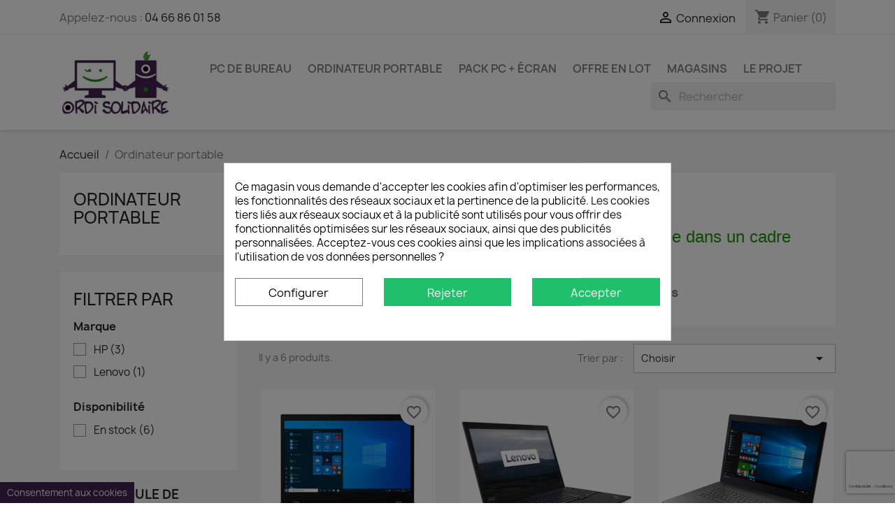

--- FILE ---
content_type: text/html; charset=utf-8
request_url: https://www.ordi-solidaire.fr/12-ordinateur-portable-occasion-reconditionne
body_size: 20934
content:
<!doctype html>
<html lang="fr-FR">

  <head>
    
      
  <meta charset="utf-8">


  <meta http-equiv="x-ua-compatible" content="ie=edge">



  <title>Ordinateur portable d&#039;occasion reconditionné audité et garanti</title>
  
    
  
  <meta name="description" content="Ordinateur portable d&#039;occasion reconditionné en France dans un cadre d&#039;Économie Sociale et Solidaire
PC portable reconditionné garanti 24 mois">
        <link rel="canonical" href="https://www.ordi-solidaire.fr/12-ordinateur-portable-occasion-reconditionne">
    
      
  
  
    <meta name='cookiesplus-added' content='true'><script data-keepinline='true' data-cfasync='false'>/* window.st_pro_videos.options.enablePrivacyEnhancedMode= 1; */

let cookiesplusCookieValue = null;

if (window.cookiesplus_debug) {
    debugger;
}

for (let cookie of document.cookie.split(';')) {
    let [cookieName, ...rest] = cookie.trim().split('=');
    let value = rest.join('=');
    if (cookieName === 'cookiesplus') {
        try {
            let decoded = decodeURIComponent(value);
            cookiesplusCookieValue = JSON.parse(decoded);
            break;
        } catch (e) {
            console.error('Failed to parse cookiesplus cookie value', e);
            throw new Error('Invalid cookiesplus cookie value');
        }
    }
}

if (cookiesplusCookieValue === null) {
    console.log('%ccookiesplus cookie doesn\'t exist', 'background: red; color: white');
    throw new Error('cookiesplus cookie not found');
}

/* Define keys and their default values */
const defaultConsents = {
    'ad_storage': false,
    'ad_user_data': false,
    'ad_personalization': false,
    'analytics_storage': false,
    'functionality_storage': false,
    'personalization_storage': false,
    'security_storage': false,
};

Object.keys(defaultConsents).forEach(function (key) {
    window[key] = false;
});

const cookiesplusConsents = Object.keys(cookiesplusCookieValue.consents).filter(v => v.startsWith('cookiesplus-finality'));

/* Check and update values based on cookiesplusCookieValue */
if (cookiesplusCookieValue && (cookiesplusCookieValue.consent_mode || cookiesplusCookieValue.gtm_consent_mode)) {
    window.gtm = window.gtm || [];

    cookiesplusConsents.forEach(function (key) {
        const consentMode = cookiesplusCookieValue.consent_mode || cookiesplusCookieValue.gtm_consent_mode;
        const gtmConsentType = consentMode && consentMode[key] && consentMode[key].gtm_consent_type;
        if (typeof cookiesplusCookieValue.consents !== 'undefined'
            && typeof cookiesplusCookieValue.consents[key] !== 'undefined'
            && cookiesplusCookieValue.consents[key] === 'on' && gtmConsentType) {
            Object.entries(gtmConsentType).forEach(([innerKey, value]) => {
                if (value) {
                    window.gtm[innerKey] = true;
                }
            });
        }
    });

    window.dataLayer = window.dataLayer || [];
    function gtag() { dataLayer.push(arguments); }

    gtag('consent', 'default', {
        'ad_storage' : 'denied',
        'ad_user_data' : 'denied',
        'ad_personalization' : 'denied',
        'analytics_storage' : 'denied',
        'functionality_storage' : 'denied',
        'personalization_storage' : 'denied',
        'security_storage' : 'denied',
        'wait_for_update' : 500
    });

    gtag('consent', 'update', {
        'ad_storage': window.gtm.ad_storage ? 'granted' : 'denied',
        'ad_user_data': window.gtm.ad_user_data ? 'granted' : 'denied',
        'ad_personalization': window.gtm.ad_personalization ? 'granted' : 'denied',
        'analytics_storage': window.gtm.analytics_storage ? 'granted' : 'denied',
        'functionality_storage': window.gtm.functionality_storage ? 'granted' : 'denied',
        'personalization_storage': window.gtm.personalization_storage ? 'granted' : 'denied',
        'security_storage': window.gtm.security_storage ? 'granted' : 'denied',
    });

    if (cookiesplusCookieValue.gtm_consent_mode !== undefined && cookiesplusCookieValue.gtm_consent_mode.url_passthrough !== undefined) {
        gtag('set', 'url_passthrough', cookiesplusCookieValue.gtm_consent_mode.url_passthrough);
    }

    if (cookiesplusCookieValue.gtm_consent_mode !== undefined && cookiesplusCookieValue.gtm_consent_mode.ads_data_redaction !== undefined) {
        gtag('set', 'ads_data_redaction', cookiesplusCookieValue.gtm_consent_mode.ads_data_redaction);
    }
}

if (cookiesplusCookieValue && cookiesplusCookieValue.muet_consent_mode) {
    window.muet = window.muet || [];

    cookiesplusConsents.forEach(function (key) {
        const consentMode = cookiesplusCookieValue.muet_consent_mode;
        const muetConsentType = consentMode && consentMode[key] && consentMode[key].muet_consent_type;
        if (typeof cookiesplusCookieValue.consents !== 'undefined'
            && typeof cookiesplusCookieValue.consents[key] !== 'undefined'
            && cookiesplusCookieValue.consents[key] === 'on' && muetConsentType) {
            Object.entries(muetConsentType).forEach(([innerKey, value]) => {
                if (value) {
                    window.muet[innerKey] = true;
                }
            });
        }
    });

    window.uetq = window.uetq || [];
    window.uetq.push('consent', {
      ad_storage: 'denied',
      analytics_storage: 'denied'
    });

    window.uetq.push('consent', {
      ad_storage: window.muet.ad_storage ? 'granted' : 'denied',
      analytics_storage: window.muet.analytics_storage ? 'granted' : 'denied',
    });
}
</script><script type="application/ld+json">
  {
    "@context": "https://schema.org",
    "@type": "Organization",
    "name" : "Ordi Solidaire",
    "url" : "https://www.ordi-solidaire.fr/"
         ,"logo": {
        "@type": "ImageObject",
        "url":"https://www.ordi-solidaire.fr/img/logo-1724052419.jpg"
      }
      }
</script>

<script type="application/ld+json">
  {
    "@context": "https://schema.org",
    "@type": "WebPage",
    "isPartOf": {
      "@type": "WebSite",
      "url":  "https://www.ordi-solidaire.fr/",
      "name": "Ordi Solidaire"
    },
    "name": "Ordinateur portable d&#039;occasion reconditionné audité et garanti",
    "url":  "https://www.ordi-solidaire.fr/12-ordinateur-portable-occasion-reconditionne"
  }
</script>


  <script type="application/ld+json">
    {
      "@context": "https://schema.org",
      "@type": "BreadcrumbList",
      "itemListElement": [
                  {
            "@type": "ListItem",
            "position": 1,
            "name": "Accueil",
            "item": "https://www.ordi-solidaire.fr/"
          },                  {
            "@type": "ListItem",
            "position": 2,
            "name": "Ordinateur portable",
            "item": "https://www.ordi-solidaire.fr/12-ordinateur-portable-occasion-reconditionne"
          }              ]
    }
  </script>
  
  
  
  <script type="application/ld+json">
  {
    "@context": "https://schema.org",
    "@type": "ItemList",
    "itemListElement": [
          {
        "@type": "ListItem",
        "position": 1,
        "name": "Lenovo ThinkPad L15 GEN 1",
        "url": "https://www.ordi-solidaire.fr/769-lenovo-thinkpad-l15-gen-1-.html"
      },          {
        "@type": "ListItem",
        "position": 2,
        "name": "Lenovo ThinkPad L590",
        "url": "https://www.ordi-solidaire.fr/768-lenovo-thinkpad-l590-.html"
      },          {
        "@type": "ListItem",
        "position": 3,
        "name": "Lenovo V330 15IKB - Grade B - Ordinateur portable reconditionné",
        "url": "https://www.ordi-solidaire.fr/767-lenovo-v330-15ikb-ordinateur-portable-reconditionne.html"
      },          {
        "@type": "ListItem",
        "position": 4,
        "name": "HP Elitebook 820 G3 - Ordinateur portable reconditionné",
        "url": "https://www.ordi-solidaire.fr/720-hp-elitebook-820-g3-ordinateur-portable-reconditionne.html"
      },          {
        "@type": "ListItem",
        "position": 5,
        "name": "HP Probook 640 G2 - Ordinateur portable reconditionné",
        "url": "https://www.ordi-solidaire.fr/694-hp-probook-640-g2-i3-6100-ordinateur-portable-reconditionne.html"
      },          {
        "@type": "ListItem",
        "position": 6,
        "name": "HP Probook 470 G3 - GRADE B - Ordinateur portable reconditionné",
        "url": "https://www.ordi-solidaire.fr/633-hp-probook-470-g3-grade-b-ordinateur-portable-reconditionne.html"
      }        ]
  }
</script>

  
  
    
  

  
    <meta property="og:title" content="Ordinateur portable d&#039;occasion reconditionné audité et garanti" />
    <meta property="og:description" content="Ordinateur portable d&#039;occasion reconditionné en France dans un cadre d&#039;Économie Sociale et Solidaire
PC portable reconditionné garanti 24 mois" />
    <meta property="og:url" content="https://www.ordi-solidaire.fr/12-ordinateur-portable-occasion-reconditionne" />
    <meta property="og:site_name" content="Ordi Solidaire" />
    <meta property="og:type" content="website" />    



  <meta name="viewport" content="width=device-width, initial-scale=1">



  <link rel="icon" type="image/vnd.microsoft.icon" href="https://www.ordi-solidaire.fr/img/logo_stores.png?1753720083">
  <link rel="shortcut icon" type="image/x-icon" href="https://www.ordi-solidaire.fr/img/logo_stores.png?1753720083">



    <link rel="stylesheet" href="https://www.ordi-solidaire.fr/themes/themenfant/assets/cache/theme-664a0581.css" type="text/css" media="all">




  

  <script type="text/javascript">
        var C_P_CMS_PAGE = 0;
        var C_P_CONSENT_DOWNLOAD = "https:\/\/www.ordi-solidaire.fr\/module\/cookiesplus\/front";
        var C_P_COOKIES_POLICIES = 27;
        var C_P_COOKIE_CONFIG = {"1":{"cookies":[{"name":"cookiesplus"},{"name":"PrestaShop-#"}]},"3":{"gtm_consent_type":{"analytics_storage":true},"firingEvent":""},"4":{"cookies":[{"name":"fr"},{"name":"tr"},{"name":"_fbp"}],"gtm_consent_type":{"ad_storage":true,"ad_user_data":true,"ad_personalization":true},"firingEvent":""}};
        var C_P_COOKIE_VALUE = "{}";
        var C_P_DATE = "2026-01-24 19:01:46";
        var C_P_DISPLAY_AGAIN = 0;
        var C_P_DOMAIN = ".ordi-solidaire.fr";
        var C_P_EXPIRY = 365;
        var C_P_FINALITIES_COUNT = 3;
        var C_P_NOT_AVAILABLE_OUTSIDE_EU = 1;
        var C_P_OVERLAY = "1";
        var C_P_OVERLAY_OPACITY = "0.5";
        var C_P_REFRESH = 0;
        var PS_COOKIE_SAMESITE = "Lax";
        var PS_COOKIE_SECURE = 0;
        var blockwishlistController = "https:\/\/www.ordi-solidaire.fr\/module\/blockwishlist\/action";
        var hiRecaptchaSettings = {"psv":9,"siteKey":"6LeMbM4jAAAAAAcDVsYYEfcTgSf4sDRDmApxWWNs","theme":"light","size":"invisible","version":3,"contact":false,"contactPosition":"bottomright","contactFormSelector":".contact-form form","contactFormPlaceholder":".contact-form .form-fields","contactFormButtonSelector":"[name=\"submitMessage\"]","registration":false,"registrationPosition":"bottomright","registrationFormSelector":"#customer-form","registrationFormButtonSelector":"[data-link-action=\"save-customer\"], [data-link-action=\"register-new-customer\"]","newsletter":true,"newsletterPosition":"bottomright","newsletterFormSelector":".block_newsletter form","newsletterFormPlaceholder":".block_newsletter form > div > div:first","newsletterFormButtonSelector":"[name=\"submitNewsletter\"]","login":false,"loginPosition":"bottomright","loginFormSelector":"#login-form","loginFormPlaceholder":"#login-form > div .forgot-password","loginFormButtonSelector":"#submit-login","passwordReset":false,"passwordResetPosition":"bottomright","passwordResetFormSelector":".forgotten-password","passwordResetFormPlaceholder":".forgotten-password .form-fields","passwordResetFormButtonSelector":".forgotten-password button[name=\"submit\"]","mailAlert":false,"mailAlertPosition":"bottomright","productComment":false,"productCommentPosition":"bottomright","validationUrl":"https:\/\/www.ordi-solidaire.fr\/module\/hirecaptcha\/validate","verifictionUrl":"https:\/\/www.ordi-solidaire.fr\/module\/hirecaptcha\/verification","key":"38a3198f59e59052b6b3da48d3737836"};
        var prestashop = {"cart":{"products":[],"totals":{"total":{"type":"total","label":"Total","amount":0,"value":"0,00\u00a0\u20ac"},"total_including_tax":{"type":"total","label":"Total TTC","amount":0,"value":"0,00\u00a0\u20ac"},"total_excluding_tax":{"type":"total","label":"Total HT :","amount":0,"value":"0,00\u00a0\u20ac"}},"subtotals":{"products":{"type":"products","label":"Sous-total","amount":0,"value":"0,00\u00a0\u20ac"},"discounts":null,"shipping":{"type":"shipping","label":"Livraison","amount":0,"value":""},"tax":null},"products_count":0,"summary_string":"0 articles","vouchers":{"allowed":1,"added":[]},"discounts":[],"minimalPurchase":0,"minimalPurchaseRequired":""},"currency":{"id":1,"name":"Euro","iso_code":"EUR","iso_code_num":"978","sign":"\u20ac"},"customer":{"lastname":null,"firstname":null,"email":null,"birthday":null,"newsletter":null,"newsletter_date_add":null,"optin":null,"website":null,"company":null,"siret":null,"ape":null,"is_logged":false,"gender":{"type":null,"name":null},"addresses":[]},"country":{"id_zone":1,"id_currency":0,"call_prefix":33,"iso_code":"FR","active":"1","contains_states":"0","need_identification_number":"0","need_zip_code":"1","zip_code_format":"NNNNN","display_tax_label":"1","name":"France","id":8},"language":{"name":"Fran\u00e7ais (French)","iso_code":"fr","locale":"fr-FR","language_code":"fr","active":"1","is_rtl":"0","date_format_lite":"d\/m\/Y","date_format_full":"d\/m\/Y H:i:s","id":1},"page":{"title":"","canonical":"https:\/\/www.ordi-solidaire.fr\/12-ordinateur-portable-occasion-reconditionne","meta":{"title":"Ordinateur portable d'occasion reconditionn\u00e9 audit\u00e9 et garanti","description":"Ordinateur portable d'occasion reconditionn\u00e9 en France dans un cadre d'\u00c9conomie Sociale et Solidaire\r\nPC portable reconditionn\u00e9 garanti 24 mois","robots":"index"},"page_name":"category","body_classes":{"lang-fr":true,"lang-rtl":false,"country-FR":true,"currency-EUR":true,"layout-left-column":true,"page-category":true,"tax-display-enabled":true,"page-customer-account":false,"category-id-12":true,"category-Ordinateur portable":true,"category-id-parent-2":true,"category-depth-level-2":true},"admin_notifications":[],"password-policy":{"feedbacks":{"0":"Tr\u00e8s faible","1":"Faible","2":"Moyenne","3":"Fort","4":"Tr\u00e8s fort","Straight rows of keys are easy to guess":"Les suites de touches sur le clavier sont faciles \u00e0 deviner","Short keyboard patterns are easy to guess":"Les mod\u00e8les courts sur le clavier sont faciles \u00e0 deviner.","Use a longer keyboard pattern with more turns":"Utilisez une combinaison de touches plus longue et plus complexe.","Repeats like \"aaa\" are easy to guess":"Les r\u00e9p\u00e9titions (ex. : \"aaa\") sont faciles \u00e0 deviner.","Repeats like \"abcabcabc\" are only slightly harder to guess than \"abc\"":"Les r\u00e9p\u00e9titions (ex. : \"abcabcabc\") sont seulement un peu plus difficiles \u00e0 deviner que \"abc\".","Sequences like abc or 6543 are easy to guess":"Les s\u00e9quences (ex. : abc ou 6543) sont faciles \u00e0 deviner.","Recent years are easy to guess":"Les ann\u00e9es r\u00e9centes sont faciles \u00e0 deviner.","Dates are often easy to guess":"Les dates sont souvent faciles \u00e0 deviner.","This is a top-10 common password":"Ce mot de passe figure parmi les 10 mots de passe les plus courants.","This is a top-100 common password":"Ce mot de passe figure parmi les 100 mots de passe les plus courants.","This is a very common password":"Ceci est un mot de passe tr\u00e8s courant.","This is similar to a commonly used password":"Ce mot de passe est similaire \u00e0 un mot de passe couramment utilis\u00e9.","A word by itself is easy to guess":"Un mot seul est facile \u00e0 deviner.","Names and surnames by themselves are easy to guess":"Les noms et les surnoms seuls sont faciles \u00e0 deviner.","Common names and surnames are easy to guess":"Les noms et les pr\u00e9noms courants sont faciles \u00e0 deviner.","Use a few words, avoid common phrases":"Utilisez quelques mots, \u00e9vitez les phrases courantes.","No need for symbols, digits, or uppercase letters":"Pas besoin de symboles, de chiffres ou de majuscules.","Avoid repeated words and characters":"\u00c9viter de r\u00e9p\u00e9ter les mots et les caract\u00e8res.","Avoid sequences":"\u00c9viter les s\u00e9quences.","Avoid recent years":"\u00c9vitez les ann\u00e9es r\u00e9centes.","Avoid years that are associated with you":"\u00c9vitez les ann\u00e9es qui vous sont associ\u00e9es.","Avoid dates and years that are associated with you":"\u00c9vitez les dates et les ann\u00e9es qui vous sont associ\u00e9es.","Capitalization doesn't help very much":"Les majuscules ne sont pas tr\u00e8s utiles.","All-uppercase is almost as easy to guess as all-lowercase":"Un mot de passe tout en majuscules est presque aussi facile \u00e0 deviner qu'un mot de passe tout en minuscules.","Reversed words aren't much harder to guess":"Les mots invers\u00e9s ne sont pas beaucoup plus difficiles \u00e0 deviner.","Predictable substitutions like '@' instead of 'a' don't help very much":"Les substitutions pr\u00e9visibles comme \"@\" au lieu de \"a\" n'aident pas beaucoup.","Add another word or two. Uncommon words are better.":"Ajoutez un autre mot ou deux. Pr\u00e9f\u00e9rez les mots peu courants."}}},"shop":{"name":"Ordi Solidaire","logo":"https:\/\/www.ordi-solidaire.fr\/img\/logo-1724052419.jpg","stores_icon":"https:\/\/www.ordi-solidaire.fr\/img\/logo_stores.png","favicon":"https:\/\/www.ordi-solidaire.fr\/img\/logo_stores.png"},"core_js_public_path":"\/themes\/","urls":{"base_url":"https:\/\/www.ordi-solidaire.fr\/","current_url":"https:\/\/www.ordi-solidaire.fr\/12-ordinateur-portable-occasion-reconditionne","shop_domain_url":"https:\/\/www.ordi-solidaire.fr","img_ps_url":"https:\/\/www.ordi-solidaire.fr\/img\/","img_cat_url":"https:\/\/www.ordi-solidaire.fr\/img\/c\/","img_lang_url":"https:\/\/www.ordi-solidaire.fr\/img\/l\/","img_prod_url":"https:\/\/www.ordi-solidaire.fr\/img\/p\/","img_manu_url":"https:\/\/www.ordi-solidaire.fr\/img\/m\/","img_sup_url":"https:\/\/www.ordi-solidaire.fr\/img\/su\/","img_ship_url":"https:\/\/www.ordi-solidaire.fr\/img\/s\/","img_store_url":"https:\/\/www.ordi-solidaire.fr\/img\/st\/","img_col_url":"https:\/\/www.ordi-solidaire.fr\/img\/co\/","img_url":"https:\/\/www.ordi-solidaire.fr\/themes\/classic\/assets\/img\/","css_url":"https:\/\/www.ordi-solidaire.fr\/themes\/classic\/assets\/css\/","js_url":"https:\/\/www.ordi-solidaire.fr\/themes\/classic\/assets\/js\/","pic_url":"https:\/\/www.ordi-solidaire.fr\/upload\/","theme_assets":"https:\/\/www.ordi-solidaire.fr\/themes\/classic\/assets\/","theme_dir":"https:\/\/www.ordi-solidaire.fr\/themes\/themenfant\/","child_theme_assets":"https:\/\/www.ordi-solidaire.fr\/themes\/themenfant\/assets\/","child_img_url":"https:\/\/www.ordi-solidaire.fr\/themes\/themenfant\/assets\/img\/","child_css_url":"https:\/\/www.ordi-solidaire.fr\/themes\/themenfant\/assets\/css\/","child_js_url":"https:\/\/www.ordi-solidaire.fr\/themes\/themenfant\/assets\/js\/","pages":{"address":"https:\/\/www.ordi-solidaire.fr\/adresse","addresses":"https:\/\/www.ordi-solidaire.fr\/adresses","authentication":"https:\/\/www.ordi-solidaire.fr\/connexion","manufacturer":"https:\/\/www.ordi-solidaire.fr\/marques","cart":"https:\/\/www.ordi-solidaire.fr\/panier","category":"https:\/\/www.ordi-solidaire.fr\/?controller=category","cms":"https:\/\/www.ordi-solidaire.fr\/?controller=cms","contact":"https:\/\/www.ordi-solidaire.fr\/nous-contacter","discount":"https:\/\/www.ordi-solidaire.fr\/reduction","guest_tracking":"https:\/\/www.ordi-solidaire.fr\/suivi-commande-invite","history":"https:\/\/www.ordi-solidaire.fr\/historique-commandes","identity":"https:\/\/www.ordi-solidaire.fr\/identite","index":"https:\/\/www.ordi-solidaire.fr\/","my_account":"https:\/\/www.ordi-solidaire.fr\/mon-compte","order_confirmation":"https:\/\/www.ordi-solidaire.fr\/confirmation-commande","order_detail":"https:\/\/www.ordi-solidaire.fr\/?controller=order-detail","order_follow":"https:\/\/www.ordi-solidaire.fr\/suivi-commande","order":"https:\/\/www.ordi-solidaire.fr\/commande","order_return":"https:\/\/www.ordi-solidaire.fr\/?controller=order-return","order_slip":"https:\/\/www.ordi-solidaire.fr\/avoirs","pagenotfound":"https:\/\/www.ordi-solidaire.fr\/page-introuvable","password":"https:\/\/www.ordi-solidaire.fr\/recuperation-mot-de-passe","pdf_invoice":"https:\/\/www.ordi-solidaire.fr\/?controller=pdf-invoice","pdf_order_return":"https:\/\/www.ordi-solidaire.fr\/?controller=pdf-order-return","pdf_order_slip":"https:\/\/www.ordi-solidaire.fr\/?controller=pdf-order-slip","prices_drop":"https:\/\/www.ordi-solidaire.fr\/promotions","product":"https:\/\/www.ordi-solidaire.fr\/?controller=product","registration":"https:\/\/www.ordi-solidaire.fr\/?controller=registration","search":"https:\/\/www.ordi-solidaire.fr\/recherche","sitemap":"https:\/\/www.ordi-solidaire.fr\/plan-site","stores":"https:\/\/www.ordi-solidaire.fr\/magasins","supplier":"https:\/\/www.ordi-solidaire.fr\/fournisseur","new_products":"https:\/\/www.ordi-solidaire.fr\/nouveaux-produits","brands":"https:\/\/www.ordi-solidaire.fr\/marques","register":"https:\/\/www.ordi-solidaire.fr\/?controller=registration","order_login":"https:\/\/www.ordi-solidaire.fr\/commande?login=1"},"alternative_langs":[],"actions":{"logout":"https:\/\/www.ordi-solidaire.fr\/?mylogout="},"no_picture_image":{"bySize":{"small_default":{"url":"https:\/\/www.ordi-solidaire.fr\/img\/p\/fr-default-small_default.jpg","width":98,"height":98},"cart_default":{"url":"https:\/\/www.ordi-solidaire.fr\/img\/p\/fr-default-cart_default.jpg","width":125,"height":125},"stores_default":{"url":"https:\/\/www.ordi-solidaire.fr\/img\/p\/fr-default-stores_default.jpg","width":170,"height":115},"category_default":{"url":"https:\/\/www.ordi-solidaire.fr\/img\/p\/fr-default-category_default.jpg","width":141,"height":180},"home_default":{"url":"https:\/\/www.ordi-solidaire.fr\/img\/p\/fr-default-home_default.jpg","width":250,"height":250},"medium_default":{"url":"https:\/\/www.ordi-solidaire.fr\/img\/p\/fr-default-medium_default.jpg","width":452,"height":452},"large_default":{"url":"https:\/\/www.ordi-solidaire.fr\/img\/p\/fr-default-large_default.jpg","width":1200,"height":1200}},"small":{"url":"https:\/\/www.ordi-solidaire.fr\/img\/p\/fr-default-small_default.jpg","width":98,"height":98},"medium":{"url":"https:\/\/www.ordi-solidaire.fr\/img\/p\/fr-default-category_default.jpg","width":141,"height":180},"large":{"url":"https:\/\/www.ordi-solidaire.fr\/img\/p\/fr-default-large_default.jpg","width":1200,"height":1200},"legend":""}},"configuration":{"display_taxes_label":"1","display_prices_tax_incl":true,"is_catalog":false,"show_prices":true,"opt_in":{"partner":false},"quantity_discount":{"type":"discount","label":"Remise sur prix unitaire"},"voucher_enabled":1,"return_enabled":0},"field_required":[],"breadcrumb":{"links":[{"title":"Accueil","url":"https:\/\/www.ordi-solidaire.fr\/"},{"title":"Ordinateur portable","url":"https:\/\/www.ordi-solidaire.fr\/12-ordinateur-portable-occasion-reconditionne"}],"count":2},"link":{"protocol_link":"https:\/\/","protocol_content":"https:\/\/"},"time":1769277706,"static_token":"9bb3c54ff7e1bdd3028a99376423347e","token":"f18ac736271d7650695db45411a88f2d","debug":false};
        var productsAlreadyTagged = [];
        var psemailsubscription_subscription = "https:\/\/www.ordi-solidaire.fr\/module\/ps_emailsubscription\/subscription";
        var psr_icon_color = "#31AE1A";
        var removeFromWishlistUrl = "https:\/\/www.ordi-solidaire.fr\/module\/blockwishlist\/action?action=deleteProductFromWishlist";
        var wishlistAddProductToCartUrl = "https:\/\/www.ordi-solidaire.fr\/module\/blockwishlist\/action?action=addProductToCart";
        var wishlistUrl = "https:\/\/www.ordi-solidaire.fr\/module\/blockwishlist\/view";
      </script>



  <script async src="https://www.googletagmanager.com/gtag/js?id=UA-23135990-1"></script>
<script>
  window.dataLayer = window.dataLayer || [];
  function gtag(){dataLayer.push(arguments);}
  gtag('js', new Date());
  gtag(
    'config',
    'UA-23135990-1',
    {
      'debug_mode':false
      , 'anonymize_ip': true                }
  );
</script>


<style>
            div#cookiesplus-modal,
        #cookiesplus-modal > div,
        #cookiesplus-modal p {
            background-color: #FFFFFF !important;
        }
    
            #cookiesplus-modal > div,
        #cookiesplus-modal p {
            color: #000 !important;
        }
    
            #cookiesplus-modal button.cookiesplus-accept,
        #cookiesplus-modal button.cookiesplus-accept-encourage {
            background-color: #20BF6B;
        }
    
            #cookiesplus-modal button.cookiesplus-accept,
        #cookiesplus-modal button.cookiesplus-accept-encourage {
            border: 1px solid #20BF6B;
        }
    

            #cookiesplus-modal button.cookiesplus-accept,
        #cookiesplus-modal button.cookiesplus-accept-encourage {
            color: #FFFFFF;
        }
    
            #cookiesplus-modal button.cookiesplus-accept,
        #cookiesplus-modal button.cookiesplus-accept-encourage {
            font-size: 16px;
        }
    
    
            #cookiesplus-modal button.cookiesplus-more-information {
            background-color: #FFFFFF;
        }
    
            #cookiesplus-modal button.cookiesplus-more-information {
            border: 1px solid #7A7A7A;
        }
    
            #cookiesplus-modal button.cookiesplus-more-information {
            color: #000;
        }
    
            #cookiesplus-modal button.cookiesplus-more-information {
            font-size: 16px;
        }
    
    
            #cookiesplus-modal button.cookiesplus-reject,
        #cookiesplus-modal button.cookiesplus-reject-encourage {
            background-color: #20BF6B;
        }
    
            #cookiesplus-modal button.cookiesplus-reject,
        #cookiesplus-modal button.cookiesplus-reject-encourage {
            border: 1px solid #20BF6B;
        }
    
            #cookiesplus-modal button.cookiesplus-reject,
        #cookiesplus-modal button.cookiesplus-reject-encourage {
            color: #FFFFFF;
        }
    
            #cookiesplus-modal button.cookiesplus-reject,
        #cookiesplus-modal button.cookiesplus-reject-encourage {
            font-size: 16px;
        }
    
    
            #cookiesplus-modal button.cookiesplus-save:not([disabled]) {
            background-color: #FFFFFF;
        }
    
            #cookiesplus-modal button.cookiesplus-save:not([disabled]) {
            border: 1px solid #7A7A7A;
        }
    
            #cookiesplus-modal button.cookiesplus-save:not([disabled]) {
            color: #000;
        }
    
            #cookiesplus-modal button.cookiesplus-save {
            font-size: 16px;
        }
    
    
    #cookiesplus-tab {
                                    bottom: 0;
                left: 0;
                    
                    background-color: #432350;
        
            }
</style>

<meta name="google-site-verification" content="5ZmARX2E5w7qzLgPX8EBQ6VCRZP5d92QmrvUWFUhz40" />    <script src="https://www.google.com/recaptcha/api.js?onload=hirecaptchaOnloadCallback3&render=explicit&hl=fr"></script>
<script type="text/javascript">
    
        var contactWidget;
        var authWidget;
        var newsletterWidget;
        var loginWidget;
        var passwordWidget;
        var mailalertWidget;
        var productcommentWidget;
        var hirecaptchaOnloadCallback = function() {
            if(hiRecaptchaSettings.contact) {
                var contactCaptchaCounter = 0;
                var contactCaptchaInterval = setInterval(function() {
                    contactCaptchaCounter++;
                    if ($('#hi_recaptcha_contact').length > 0) {
                        clearInterval(contactCaptchaInterval);

                        contactWidget = grecaptcha.render('hi_recaptcha_contact', {
                            sitekey: hiRecaptchaSettings.siteKey,
                            theme: hiRecaptchaSettings.theme,
                            size: hiRecaptchaSettings.size,
                            callback: hiRecaptcha.onSubmitContact,
                            badge: hiRecaptchaSettings.contactPosition
                        });
                    } else if (contactCaptchaCounter >= 20) {
                        // stop the loop after 20 attempts
                        clearInterval(contactCaptchaInterval);
                    }
                }, 200);
            }
            if (hiRecaptchaSettings.registration) {
                var authCaptchaCounter = 0;
                var authCaptchaInterval = setInterval(function() {
                    authCaptchaCounter++;
                    if ($('#hi_recaptcha_auth').length > 0) {
                        clearInterval(authCaptchaInterval);

                        authWidget = grecaptcha.render('hi_recaptcha_auth', {
                            sitekey: hiRecaptchaSettings.siteKey,
                            theme: hiRecaptchaSettings.theme,
                            size: hiRecaptchaSettings.size,
                            callback: hiRecaptcha.onSubmitRegistration,
                            badge: hiRecaptchaSettings.registrationPosition
                        });
                    } else if (authCaptchaInterval >= 20) {
                        // stop the loop after 20 attempts
                        clearInterval(authCaptchaInterval);
                    }
                }, 200);
            }
            if (hiRecaptchaSettings.newsletter) {
                var newsletterCaptchaCounter = 0;
                var newsletterCaptchaInterval = setInterval(function() {
                    newsletterCaptchaCounter++;

                    if ($('#hi_recaptcha_newsletter').length > 0) {
                        clearInterval(newsletterCaptchaInterval);

                        newsletterWidget = grecaptcha.render('hi_recaptcha_newsletter', {
                            sitekey: hiRecaptchaSettings.siteKey,
                            theme: hiRecaptchaSettings.theme,
                            size: hiRecaptchaSettings.size,
                            callback: hiRecaptcha.onSubmitNewsletter,
                            badge: hiRecaptchaSettings.newsletterPosition
                        });
                    } else if (newsletterCaptchaCounter >= 20) {
                        clearInterval(newsletterCaptchaInterval);
                    }
                }, 200);
            }
            if (hiRecaptchaSettings.login) {
                var loginCaptchaCounter = 0;
                var loginCaptchaInterval = setInterval(function() {
                    loginCaptchaCounter++;

                    if ($('#authentication #hi_recaptcha_login').length > 0) {
                        clearInterval(loginCaptchaInterval);

                        loginWidget = grecaptcha.render('hi_recaptcha_login', {
                            sitekey: hiRecaptchaSettings.siteKey,
                            theme: hiRecaptchaSettings.theme,
                            size: hiRecaptchaSettings.size,
                            callback: hiRecaptcha.onSubmitLogin,
                            badge: hiRecaptchaSettings.loginPosition
                        });
                    } else if (loginCaptchaCounter >= 20) {
                        clearInterval(loginCaptchaInterval);
                    }
                }, 200);
            }
            if (hiRecaptchaSettings.passwordReset) {
                var passwordCaptchaCounter = 0;
                var passwordCaptchaInterval = setInterval(function() {
                    passwordCaptchaCounter++;

                    if ($('#password #hi_recaptcha_password').length > 0) {
                        clearInterval(passwordCaptchaInterval);

                        passwordWidget = grecaptcha.render('hi_recaptcha_password', {
                            sitekey: hiRecaptchaSettings.siteKey,
                            theme: hiRecaptchaSettings.theme,
                            size: hiRecaptchaSettings.size,
                            callback: hiRecaptcha.onSubmitPassword,
                            badge: hiRecaptchaSettings.passwordResetPosition
                        });
                    } else if (passwordCaptchaCounter >= 20) {
                        clearInterval(passwordCaptchaInterval);
                    }
                }, 200);
                
            }
            if (hiRecaptchaSettings.mailAlert) {
                var mailalertCaptchaCounter = 0;
                var mailalertCaptchaInterval = setInterval(function() {
                    mailalertCaptchaCounter++;

                    if (($('.js-mailalert').length > 0 || $('#mailalert_link').length > 0) && $('#hi_recaptcha_mailalert').length > 0) {
                        clearInterval(mailalertCaptchaInterval);

                        if (hiRecaptchaSettings.version == 2 && hiRecaptchaSettings.size == 'invisible') {
                            mailalertWidget = grecaptcha.render('hi_recaptcha_mailalert', {
                                sitekey: hiRecaptchaSettings.siteKey,
                                theme: hiRecaptchaSettings.theme,
                                size: hiRecaptchaSettings.size,
                                callback: validateMailAlertForm,
                                badge: hiRecaptchaSettings.mailAlertPosition
                            });
                        } else {
                            mailalertWidget = grecaptcha.render('hi_recaptcha_mailalert', {
                                sitekey: hiRecaptchaSettings.siteKey,
                                theme: hiRecaptchaSettings.theme,
                                size: hiRecaptchaSettings.size,
                                badge: hiRecaptchaSettings.mailAlertPosition
                            });
                        }
                    } else if (mailalertCaptchaCounter >= 20) {
                        clearInterval(mailalertCaptchaInterval);
                    }
                }, 200);
            }
            if (hiRecaptchaSettings.productComment) {
                var commentCaptchaCounter = 0;
                var commentCaptchaInterval = setInterval(function() {
                    commentCaptchaCounter++;

                    if ($('#post-product-comment-form').length > 0 || $('#id_new_comment_form').length > 0) {
                        clearInterval(commentCaptchaInterval);

                        if (hiRecaptchaSettings.version == 2 && hiRecaptchaSettings.size == 'invisible') {
                            productcommentWidget = grecaptcha.render('hi_recaptcha_productcomment', {
                                sitekey: hiRecaptchaSettings.siteKey,
                                theme: hiRecaptchaSettings.theme,
                                size: hiRecaptchaSettings.size,
                                callback: validateProductcommentForm,
                                badge: hiRecaptchaSettings.productCommentPosition
                            });
                        } else {
                            productcommentWidget = grecaptcha.render('hi_recaptcha_productcomment', {
                                sitekey: hiRecaptchaSettings.siteKey,
                                theme: hiRecaptchaSettings.theme,
                                size: hiRecaptchaSettings.size,
                                badge: hiRecaptchaSettings.productCommentPosition
                            });
                        }
                    } else if (commentCaptchaCounter >= 20) {
                        clearInterval(commentCaptchaInterval);
                    }
                }, 200);
            }

            // init custom reCAPTCHA'
            grecaptcha.ready(function() {
                var $customReCaptchas = $('.hi-recaptcha-custom');
                if ($customReCaptchas.length > 0) {
                    $customReCaptchas.each(function(){
                        let $id = $(this).attr('id');
                        let idForm = $(this).attr('data-id-form');

                        window[idForm] = grecaptcha.render($id, {
                            sitekey: hiRecaptchaSettings.siteKey,
                            theme: hiRecaptchaSettings.theme,
                            size: hiRecaptchaSettings.size,
                            callback: hiRecaptcha.validateCustomForm(idForm),
                        });
                    });
                }
            });
        };

        var hirecaptchaOnloadCallback3 = function() {
            if(hiRecaptchaSettings.contact) {
                var contactCaptchaCounter = 0;
                var contactCaptchaInterval = setInterval(function() {
                    contactCaptchaCounter++;

                    if ($('#hi_recaptcha_contact').length > 0) {
                        clearInterval(contactCaptchaInterval);

                        contactWidget = grecaptcha.render('hi_recaptcha_contact', {
                            sitekey: hiRecaptchaSettings.siteKey,
                            theme: hiRecaptchaSettings.theme,
                            size: 'invisible',
                            badge: hiRecaptchaSettings.contactPosition
                        });
                    } else if (contactCaptchaCounter >= 20) {
                        clearInterval(contactCaptchaInterval);
                    }
                }, 200);
            }
            if (hiRecaptchaSettings.registration) {
                var authCaptchaCounter = 0;
                var authCaptchaInterval = setInterval(function() {
                    authCaptchaCounter++;

                    if ($('#hi_recaptcha_auth').length > 0) {
                        clearInterval(authCaptchaInterval);

                        authWidget = grecaptcha.render('hi_recaptcha_auth', {
                            sitekey: hiRecaptchaSettings.siteKey,
                            theme: hiRecaptchaSettings.theme,
                            size: 'invisible',
                            badge: hiRecaptchaSettings.registrationPosition
                        });
                    } else if (authCaptchaCounter >= 20) {
                        clearInterval(authCaptchaInterval);
                    }
                }, 200);
            }
            if (hiRecaptchaSettings.newsletter) {
                var newsletterCaptchaCounter = 0;
                var newsletterCaptchaInterval = setInterval(function() {
                    newsletterCaptchaCounter++;

                    if ($('#hi_recaptcha_newsletter').length > 0) {
                        clearInterval(newsletterCaptchaInterval);

                        newsletterWidget = grecaptcha.render('hi_recaptcha_newsletter', {
                            sitekey: hiRecaptchaSettings.siteKey,
                            theme: hiRecaptchaSettings.theme,
                            size: 'invisible',
                            badge: hiRecaptchaSettings.newsletterPosition
                        });
                    } else if (newsletterCaptchaCounter >= 20) {
                        clearInterval(newsletterCaptchaInterval);
                    }
                }, 200);
            }
            if (hiRecaptchaSettings.login) {
                var loginCaptchaCounter = 0;
                var loginCaptchaInterval = setInterval(function() {
                    loginCaptchaCounter++;

                    if ($('#authentication #hi_recaptcha_login').length > 0) {
                        clearInterval(loginCaptchaInterval);

                        loginWidget = grecaptcha.render('hi_recaptcha_login', {
                            sitekey: hiRecaptchaSettings.siteKey,
                            theme: hiRecaptchaSettings.theme,
                            size: 'invisible',
                            badge: hiRecaptchaSettings.loginPosition
                        });
                    } else if (loginCaptchaCounter >= 20) {
                        clearInterval(loginCaptchaInterval);
                    }
                }, 200);
            }
            if (hiRecaptchaSettings.passwordReset) {
                var passwordCaptchaCounter = 0;
                var passwordCaptchaInterval = setInterval(function() {
                    passwordCaptchaCounter++;

                    if ($('#password #hi_recaptcha_password').length > 0) {
                        clearInterval(passwordCaptchaInterval);

                        passwordWidget = grecaptcha.render('hi_recaptcha_password', {
                            sitekey: hiRecaptchaSettings.siteKey,
                            theme: hiRecaptchaSettings.theme,
                            size: 'invisible',
                            badge: hiRecaptchaSettings.passwordResetPosition
                        });
                    } else if (passwordCaptchaCounter >= 20) {
                        clearInterval(passwordCaptchaInterval);
                    }
                }, 200);
            }
            if (hiRecaptchaSettings.mailAlert) {
                var mailalertCaptchaCounter = 0;
                var mailalertCaptchaInterval = setInterval(function() {
                    mailalertCaptchaCounter++;

                    if ($('.js-mailalert').length > 0 || $('#mailalert_link').length > 0) {
                        clearInterval(mailalertCaptchaInterval);

                        mailalertWidget = grecaptcha.render('hi_recaptcha_mailalert', {
                            sitekey: hiRecaptchaSettings.siteKey,
                            theme: hiRecaptchaSettings.theme,
                            size: 'invisible',
                            badge: hiRecaptchaSettings.mailAlertPosition
                        });
                    } else if (mailalertCaptchaCounter >= 20) {
                        clearInterval(mailalertCaptchaInterval);
                    }
                }, 200);
            }
            if (hiRecaptchaSettings.productComment) {
                var commentCaptchaCounter = 0;
                var commentCaptchaInterval = setInterval(function() {
                    commentCaptchaCounter++;

                    if ($('#post-product-comment-form').length > 0 || $('#id_new_comment_form').length > 0) {
                        clearInterval(commentCaptchaInterval);

                        productcommentWidget = grecaptcha.render('hi_recaptcha_productcomment', {
                            sitekey: hiRecaptchaSettings.siteKey,
                            theme: hiRecaptchaSettings.theme,
                            size: 'invisible',
                            badge: hiRecaptchaSettings.productCommentPosition
                        });
                    } else if (commentCaptchaCounter >= 200) {
                        clearInterval(commentCaptchaInterval);
                    }
                }, 200);
            }
        };
    
</script>




    
  </head>

  <body id="category" class="lang-fr country-fr currency-eur layout-left-column page-category tax-display-enabled category-id-12 category-ordinateur-portable category-id-parent-2 category-depth-level-2">

    
      
    

    <main>
      
              

      <header id="header">
        
          
  <div class="header-banner">
    
  </div>



  <nav class="header-nav">
    <div class="container">
      <div class="row">
        <div class="hidden-sm-down">
          <div class="col-md-5 col-xs-12">
            <div id="_desktop_contact_link">
  <div id="contact-link">
                Appelez-nous : <a href='tel:0466860158'>04 66 86 01 58</a>
      </div>
</div>

          </div>
          <div class="col-md-7 right-nav">
              <div id="_desktop_user_info">
  <div class="user-info">
          <a
        href="https://www.ordi-solidaire.fr/connexion?back=https%3A%2F%2Fwww.ordi-solidaire.fr%2F12-ordinateur-portable-occasion-reconditionne"
        title="Identifiez-vous"
        rel="nofollow"
      >
        <i class="material-icons">&#xE7FF;</i>
        <span class="hidden-sm-down">Connexion</span>
      </a>
      </div>
</div>
<div id="_desktop_cart">
  <div class="blockcart cart-preview inactive" data-refresh-url="//www.ordi-solidaire.fr/module/ps_shoppingcart/ajax">
    <div class="header">
              <i class="material-icons shopping-cart" aria-hidden="true">shopping_cart</i>
        <span class="hidden-sm-down">Panier</span>
        <span class="cart-products-count">(0)</span>
          </div>
  </div>
</div>

          </div>
        </div>
        <div class="hidden-md-up text-sm-center mobile">
          <div class="float-xs-left" id="menu-icon">
            <i class="material-icons d-inline">&#xE5D2;</i>
          </div>
          <div class="float-xs-right" id="_mobile_cart"></div>
          <div class="float-xs-right" id="_mobile_user_info"></div>
          <div class="top-logo" id="_mobile_logo"></div>
          <div class="clearfix"></div>
        </div>
      </div>
    </div>
  </nav>



  <div class="header-top">
    <div class="container">
       <div class="row">
        <div class="col-md-2 hidden-sm-down" id="_desktop_logo">
                                    
  <a href="https://www.ordi-solidaire.fr/">
    <img
      class="logo img-fluid"
      src="https://www.ordi-solidaire.fr/img/logo-1724052419.jpg"
      alt="Ordi Solidaire"
      width="450"
      height="271">
  </a>

                              </div>
        <div class="header-top-right col-md-10 col-sm-12 position-static">
          

<div class="menu js-top-menu position-static hidden-sm-down" id="_desktop_top_menu">
    
          <ul class="top-menu" id="top-menu" data-depth="0">
                    <li class="category" id="category-6">
                          <a
                class="dropdown-item"
                href="https://www.ordi-solidaire.fr/6-pc-de-bureau" data-depth="0"
                              >
                                PC de Bureau
              </a>
                          </li>
                    <li class="category current " id="category-12">
                          <a
                class="dropdown-item"
                href="https://www.ordi-solidaire.fr/12-ordinateur-portable-occasion-reconditionne" data-depth="0"
                              >
                                Ordinateur portable
              </a>
                          </li>
                    <li class="category" id="category-7">
                          <a
                class="dropdown-item"
                href="https://www.ordi-solidaire.fr/7-pack-reconditionne-pc-occasion-avec-ecran" data-depth="0"
                              >
                                Pack pc + écran
              </a>
                          </li>
                    <li class="category" id="category-15">
                          <a
                class="dropdown-item"
                href="https://www.ordi-solidaire.fr/15-lot-ordinateur-occasion-reconditionne-garanti-24-mois" data-depth="0"
                              >
                                Offre en lot
              </a>
                          </li>
                    <li class="link" id="lnk-magasins">
                          <a
                class="dropdown-item"
                href="https://www.ordi-solidaire.fr/magasins" data-depth="0"
                              >
                                Magasins
              </a>
                          </li>
                    <li class="cms-category" id="cms-category-2">
                          <a
                class="dropdown-item"
                href="https://www.ordi-solidaire.fr/content/category/2-le-projet" data-depth="0"
                              >
                                                                      <span class="float-xs-right hidden-md-up">
                    <span data-target="#top_sub_menu_95603" data-toggle="collapse" class="navbar-toggler collapse-icons">
                      <i class="material-icons add">&#xE313;</i>
                      <i class="material-icons remove">&#xE316;</i>
                    </span>
                  </span>
                                Le Projet
              </a>
                            <div  class="popover sub-menu js-sub-menu collapse" id="top_sub_menu_95603">
                
          <ul class="top-menu"  data-depth="1">
                    <li class="cms-page" id="cms-page-21">
                          <a
                class="dropdown-item dropdown-submenu"
                href="https://www.ordi-solidaire.fr/content/21-des-ordinateurs-d-occasion-pour-les-ecoles" data-depth="1"
                              >
                                Des ordinateurs d&#039;occasion pour les écoles
              </a>
                          </li>
                    <li class="cms-page" id="cms-page-22">
                          <a
                class="dropdown-item dropdown-submenu"
                href="https://www.ordi-solidaire.fr/content/22-des-ordinateurs-solidaires-et-durables" data-depth="1"
                              >
                                Des ordinateurs solidaires et durables
              </a>
                          </li>
                    <li class="cms-page" id="cms-page-23">
                          <a
                class="dropdown-item dropdown-submenu"
                href="https://www.ordi-solidaire.fr/content/23-decret-n2021-254-reemploi-et-reutilisation-pour-les-collectivites" data-depth="1"
                              >
                                Décret n°2021-254 :  Réemploi et réutilisation pour les collectivités
              </a>
                          </li>
                    <li class="cms-page" id="cms-page-26">
                          <a
                class="dropdown-item dropdown-submenu"
                href="https://www.ordi-solidaire.fr/content/26-pourquoi-linux-et-le-logiciel-libre" data-depth="1"
                              >
                                Pourquoi Linux et le logiciel libre ?
              </a>
                          </li>
              </ul>
    
              </div>
                          </li>
              </ul>
    
    <div class="clearfix"></div>
</div>
<div id="search_widget" class="search-widgets" data-search-controller-url="//www.ordi-solidaire.fr/recherche">
  <form method="get" action="//www.ordi-solidaire.fr/recherche">
    <input type="hidden" name="controller" value="search">
    <i class="material-icons search" aria-hidden="true">search</i>
    <input type="text" name="s" value="" placeholder="Rechercher" aria-label="Rechercher">
    <i class="material-icons clear" aria-hidden="true">clear</i>
  </form>
</div>

        </div>
      </div>
      <div id="mobile_top_menu_wrapper" class="row hidden-md-up" style="display:none;">
        <div class="js-top-menu mobile" id="_mobile_top_menu"></div>
        <div class="js-top-menu-bottom">
          <div id="_mobile_currency_selector"></div>
          <div id="_mobile_language_selector"></div>
          <div id="_mobile_contact_link"></div>
        </div>
      </div>
    </div>
  </div>
  

        
      </header>

      <section id="wrapper">
        
          
<aside id="notifications">
  <div class="notifications-container container">
    
    
    
      </div>
</aside>
        

        
        <div class="container">
          
            <nav data-depth="2" class="breadcrumb">
  <ol>
    
              
          <li>
                          <a href="https://www.ordi-solidaire.fr/"><span>Accueil</span></a>
                      </li>
        
              
          <li>
                          <span>Ordinateur portable</span>
                      </li>
        
          
  </ol>
</nav>
          

          <div class="row">
            
              <div id="left-column" class="col-xs-12 col-md-4 col-lg-3">
                                  

<div class="block-categories">
  <ul class="category-top-menu">
    <li><a class="text-uppercase h6" href="https://www.ordi-solidaire.fr/12-ordinateur-portable-occasion-reconditionne">Ordinateur portable</a></li>
      </ul>
</div>
<div id="search_filters_wrapper" class="hidden-sm-down">
  <div id="search_filter_controls" class="hidden-md-up">
      <span id="_mobile_search_filters_clear_all"></span>
      <button class="btn btn-secondary ok">
        <i class="material-icons rtl-no-flip">&#xE876;</i>
        ok
      </button>
  </div>
    <div id="search_filters">
    
      <p class="text-uppercase h6 hidden-sm-down">Filtrer par</p>
    

    
          

          <section class="facet clearfix" data-type="manufacturer" data-name="Marque">
        <p class="h6 facet-title hidden-sm-down">Marque</p>
                                                            
        <div class="title hidden-md-up" data-target="#facet_94351" data-toggle="collapse">
          <p class="h6 facet-title">Marque</p>
          <span class="navbar-toggler collapse-icons">
            <i class="material-icons add">&#xE313;</i>
            <i class="material-icons remove">&#xE316;</i>
          </span>
        </div>

                  
            <ul id="facet_94351" class="collapse">
                              
                <li>
                  <label class="facet-label" for="facet_input_94351_0">
                                          <span class="custom-checkbox">
                        <input
                          id="facet_input_94351_0"
                          data-search-url="https://www.ordi-solidaire.fr/12-ordinateur-portable-occasion-reconditionne?q=Marque-HP"
                          type="checkbox"
                                                  >
                                                  <span  class="ps-shown-by-js" ><i class="material-icons rtl-no-flip checkbox-checked">&#xE5CA;</i></span>
                                              </span>
                    
                    <a
                      href="https://www.ordi-solidaire.fr/12-ordinateur-portable-occasion-reconditionne?q=Marque-HP"
                      class="_gray-darker search-link js-search-link"
                      rel="nofollow"
                    >
                      HP
                                              <span class="magnitude">(3)</span>
                                          </a>
                  </label>
                </li>
                              
                <li>
                  <label class="facet-label" for="facet_input_94351_1">
                                          <span class="custom-checkbox">
                        <input
                          id="facet_input_94351_1"
                          data-search-url="https://www.ordi-solidaire.fr/12-ordinateur-portable-occasion-reconditionne?q=Marque-Lenovo"
                          type="checkbox"
                                                  >
                                                  <span  class="ps-shown-by-js" ><i class="material-icons rtl-no-flip checkbox-checked">&#xE5CA;</i></span>
                                              </span>
                    
                    <a
                      href="https://www.ordi-solidaire.fr/12-ordinateur-portable-occasion-reconditionne?q=Marque-Lenovo"
                      class="_gray-darker search-link js-search-link"
                      rel="nofollow"
                    >
                      Lenovo
                                              <span class="magnitude">(1)</span>
                                          </a>
                  </label>
                </li>
                          </ul>
          

              </section>
          <section class="facet clearfix" data-type="availability" data-name="Disponibilité">
        <p class="h6 facet-title hidden-sm-down">Disponibilité</p>
                                                            
        <div class="title hidden-md-up" data-target="#facet_75320" data-toggle="collapse">
          <p class="h6 facet-title">Disponibilité</p>
          <span class="navbar-toggler collapse-icons">
            <i class="material-icons add">&#xE313;</i>
            <i class="material-icons remove">&#xE316;</i>
          </span>
        </div>

                  
            <ul id="facet_75320" class="collapse">
                              
                <li>
                  <label class="facet-label" for="facet_input_75320_0">
                                          <span class="custom-checkbox">
                        <input
                          id="facet_input_75320_0"
                          data-search-url="https://www.ordi-solidaire.fr/12-ordinateur-portable-occasion-reconditionne?q=Disponibilit%C3%A9-En+stock"
                          type="checkbox"
                                                  >
                                                  <span  class="ps-shown-by-js" ><i class="material-icons rtl-no-flip checkbox-checked">&#xE5CA;</i></span>
                                              </span>
                    
                    <a
                      href="https://www.ordi-solidaire.fr/12-ordinateur-portable-occasion-reconditionne?q=Disponibilit%C3%A9-En+stock"
                      class="_gray-darker search-link js-search-link"
                      rel="nofollow"
                    >
                      En stock
                                              <span class="magnitude">(6)</span>
                                          </a>
                  </label>
                </li>
                                                            </ul>
          

              </section>
      </div>

</div>
<div class="links">
  </div>
<div class="block">
	<h4 class="title_block">NOTRE MODULE DE PAIEMENT</h4>
	<div class="block_content cmcicpaiement" align="center">
		<img src="/modules/cmcicpaiement/views/img/logo_column.png" class="img-responsive" alt="Logo CM-CIC" style="display: block; max-width: 100%; height: auto;" />
	</div>
</div>
<div class="clear">&nbsp;</div>
                              </div>
            

            
  <div id="content-wrapper" class="js-content-wrapper left-column col-xs-12 col-md-8 col-lg-9">
    
    
  <section id="main">

    
    <div id="js-product-list-header">
            <div class="block-category card card-block">
            <h1 class="h1">Ordinateur portable</h1>
            <div class="block-category-inner">
                                    <div id="category-description" class="text-muted"><h1 class="western" style="font-variant:normal;letter-spacing:normal;font-style:normal;"><span style="color:#20910d;"><span style="font-family:'Liberation Sans', sans-serif;"><span style="font-size:x-large;"><span style="color:#333333;"><span style="font-weight:normal;">Ordinateur portable d'occasion </span></span><span style="font-weight:normal;">reconditionné en France dans un cadre d'économie sociale et solidaire</span></span></span></span></h1>
<h2><span style="font-size:large;"><b>Ordinateur </b></span><span style="font-size:large;"><b>portable </b></span><span style="font-size:large;"><b>d'occasion reconditionné garanti 24 mois</b></span><span style="font-size:large;"></span><span style="color:#232323;"><span style="font-family:'Liberation Sans', sans-serif;"><span style="font-size:medium;"></span></span></span><span style="color:#000000;"><span style="font-family:'Trebuchet MS', Arial, Helvetica, sans-serif;"><span style="font-size:small;"><i><span style="background:#81d41a;"></span></i></span></span></span></h2>
<p></p></div>
                                            </div>
        </div>
    </div>


    
          
    
    

    <section id="products">
      
        
          <div id="js-product-list-top" class="row products-selection">
  <div class="col-lg-5 hidden-sm-down total-products">
          <p>Il y a 6 produits.</p>
      </div>
  <div class="col-lg-7">
    <div class="row sort-by-row">
      
        <span class="col-sm-3 col-md-5 hidden-sm-down sort-by">Trier par :</span>
<div class="col-xs-8 col-sm-7 col-md-9 products-sort-order dropdown">
  <button
    class="btn-unstyle select-title"
    rel="nofollow"
    data-toggle="dropdown"
    aria-label="Trier par sélection "
    aria-haspopup="true"
    aria-expanded="false">
    Choisir    <i class="material-icons float-xs-right">&#xE5C5;</i>
  </button>
  <div class="dropdown-menu">
          <a
        rel="nofollow"
        href="https://www.ordi-solidaire.fr/12-ordinateur-portable-occasion-reconditionne?order=product.sales.desc"
        class="select-list js-search-link"
      >
        Ventes, ordre décroissant
      </a>
          <a
        rel="nofollow"
        href="https://www.ordi-solidaire.fr/12-ordinateur-portable-occasion-reconditionne?order=product.position.asc"
        class="select-list js-search-link"
      >
        Pertinence
      </a>
          <a
        rel="nofollow"
        href="https://www.ordi-solidaire.fr/12-ordinateur-portable-occasion-reconditionne?order=product.name.asc"
        class="select-list js-search-link"
      >
        Nom, A à Z
      </a>
          <a
        rel="nofollow"
        href="https://www.ordi-solidaire.fr/12-ordinateur-portable-occasion-reconditionne?order=product.name.desc"
        class="select-list js-search-link"
      >
        Nom, Z à A
      </a>
          <a
        rel="nofollow"
        href="https://www.ordi-solidaire.fr/12-ordinateur-portable-occasion-reconditionne?order=product.price.asc"
        class="select-list js-search-link"
      >
        Prix, croissant
      </a>
          <a
        rel="nofollow"
        href="https://www.ordi-solidaire.fr/12-ordinateur-portable-occasion-reconditionne?order=product.price.desc"
        class="select-list js-search-link"
      >
        Prix, décroissant
      </a>
          <a
        rel="nofollow"
        href="https://www.ordi-solidaire.fr/12-ordinateur-portable-occasion-reconditionne?order=product.reference.asc"
        class="select-list js-search-link"
      >
        Référence, A à Z
      </a>
          <a
        rel="nofollow"
        href="https://www.ordi-solidaire.fr/12-ordinateur-portable-occasion-reconditionne?order=product.reference.desc"
        class="select-list js-search-link"
      >
        Référence, Z à A
      </a>
      </div>
</div>
      
              <div class="col-xs-4 col-sm-3 hidden-md-up filter-button">
          <button id="search_filter_toggler" class="btn btn-secondary js-search-toggler">
            Filtrer
          </button>
        </div>
          </div>
  </div>
  <div class="col-sm-12 hidden-md-up text-sm-center showing">
    Affichage 1-6 de 6 article(s)
  </div>
</div>
        

        
          <div class="hidden-sm-down">
            <section id="js-active-search-filters" class="hide">
  
    <p class="h6 hidden-xs-up">Filtres actifs</p>
  

  </section>

          </div>
        

        
          <div id="js-product-list">
  
<div class="products row">
            
<div class="js-product product col-xs-12 col-sm-6 col-xl-4">
  <article class="product-miniature js-product-miniature" data-id-product="769" data-id-product-attribute="0">
    <div class="thumbnail-container">
      <div class="thumbnail-top">
        
                      <a href="https://www.ordi-solidaire.fr/769-lenovo-thinkpad-l15-gen-1-.html" class="thumbnail product-thumbnail">
              <picture>
                                                <img
                  src="https://www.ordi-solidaire.fr/1101-home_default/lenovo-thinkpad-l15-gen-1-.jpg"
                  alt="Lenovo ThinkPad L15 GEN 1"
                  loading="lazy"
                  data-full-size-image-url="https://www.ordi-solidaire.fr/1101-large_default/lenovo-thinkpad-l15-gen-1-.jpg"
                  width="250"
                  height="250"
                />
              </picture>
            </a>
                  

        <!-- VINCENT
        /web/themes/classic/templates/catalog/_partials/miniatures/product.tpl
        <div class="highlighted-informations no-variants">
          
            <a class="quick-view js-quick-view" href="#" data-link-action="quickview">
              <i class="material-icons search">&#xE8B6;</i> Aperçu rapide
            </a>
          

          
                      
        </div>
        -->
      </div>

      <div class="product-description">
        
                      <h2 class="h3 product-title"><a href="https://www.ordi-solidaire.fr/769-lenovo-thinkpad-l15-gen-1-.html" content="https://www.ordi-solidaire.fr/769-lenovo-thinkpad-l15-gen-1-.html">Lenovo ThinkPad L15 GEN 1</a></h2>
                  

        
                      <div class="product-price-and-shipping">
              
              

              <span class="price" aria-label="Prix">
                                                  399,00 €
                              </span>

              

              
            </div>
                  

        
          
<div class="product-list-reviews" data-id="769" data-url="https://www.ordi-solidaire.fr/module/productcomments/CommentGrade">
  <div class="grade-stars small-stars"></div>
  <div class="comments-nb"></div>
</div>

        
      </div>

      
    <ul class="product-flags js-product-flags">
            </ul>

    </div>
  </article>
</div>

            
<div class="js-product product col-xs-12 col-sm-6 col-xl-4">
  <article class="product-miniature js-product-miniature" data-id-product="768" data-id-product-attribute="0">
    <div class="thumbnail-container">
      <div class="thumbnail-top">
        
                      <a href="https://www.ordi-solidaire.fr/768-lenovo-thinkpad-l590-.html" class="thumbnail product-thumbnail">
              <picture>
                                                <img
                  src="https://www.ordi-solidaire.fr/1099-home_default/lenovo-thinkpad-l590-.jpg"
                  alt="Lenovo ThinkPad L590"
                  loading="lazy"
                  data-full-size-image-url="https://www.ordi-solidaire.fr/1099-large_default/lenovo-thinkpad-l590-.jpg"
                  width="250"
                  height="250"
                />
              </picture>
            </a>
                  

        <!-- VINCENT
        /web/themes/classic/templates/catalog/_partials/miniatures/product.tpl
        <div class="highlighted-informations no-variants">
          
            <a class="quick-view js-quick-view" href="#" data-link-action="quickview">
              <i class="material-icons search">&#xE8B6;</i> Aperçu rapide
            </a>
          

          
                      
        </div>
        -->
      </div>

      <div class="product-description">
        
                      <h2 class="h3 product-title"><a href="https://www.ordi-solidaire.fr/768-lenovo-thinkpad-l590-.html" content="https://www.ordi-solidaire.fr/768-lenovo-thinkpad-l590-.html">Lenovo ThinkPad L590</a></h2>
                  

        
                      <div class="product-price-and-shipping">
              
              

              <span class="price" aria-label="Prix">
                                                  289,00 €
                              </span>

              

              
            </div>
                  

        
          
<div class="product-list-reviews" data-id="768" data-url="https://www.ordi-solidaire.fr/module/productcomments/CommentGrade">
  <div class="grade-stars small-stars"></div>
  <div class="comments-nb"></div>
</div>

        
      </div>

      
    <ul class="product-flags js-product-flags">
            </ul>

    </div>
  </article>
</div>

            
<div class="js-product product col-xs-12 col-sm-6 col-xl-4">
  <article class="product-miniature js-product-miniature" data-id-product="767" data-id-product-attribute="0">
    <div class="thumbnail-container">
      <div class="thumbnail-top">
        
                      <a href="https://www.ordi-solidaire.fr/767-lenovo-v330-15ikb-ordinateur-portable-reconditionne.html" class="thumbnail product-thumbnail">
              <picture>
                                                <img
                  src="https://www.ordi-solidaire.fr/1093-home_default/lenovo-v330-15ikb-ordinateur-portable-reconditionne.jpg"
                  alt="Lenovo V320 17 pouces - Intel i5-8250U"
                  loading="lazy"
                  data-full-size-image-url="https://www.ordi-solidaire.fr/1093-large_default/lenovo-v330-15ikb-ordinateur-portable-reconditionne.jpg"
                  width="250"
                  height="250"
                />
              </picture>
            </a>
                  

        <!-- VINCENT
        /web/themes/classic/templates/catalog/_partials/miniatures/product.tpl
        <div class="highlighted-informations no-variants">
          
            <a class="quick-view js-quick-view" href="#" data-link-action="quickview">
              <i class="material-icons search">&#xE8B6;</i> Aperçu rapide
            </a>
          

          
                      
        </div>
        -->
      </div>

      <div class="product-description">
        
                      <h2 class="h3 product-title"><a href="https://www.ordi-solidaire.fr/767-lenovo-v330-15ikb-ordinateur-portable-reconditionne.html" content="https://www.ordi-solidaire.fr/767-lenovo-v330-15ikb-ordinateur-portable-reconditionne.html">Lenovo V330 15IKB - Grade B...</a></h2>
                  

        
                      <div class="product-price-and-shipping">
              
              

              <span class="price" aria-label="Prix">
                                                  279,00 €
                              </span>

              

              
            </div>
                  

        
          
<div class="product-list-reviews" data-id="767" data-url="https://www.ordi-solidaire.fr/module/productcomments/CommentGrade">
  <div class="grade-stars small-stars"></div>
  <div class="comments-nb"></div>
</div>

        
      </div>

      
    <ul class="product-flags js-product-flags">
            </ul>

    </div>
  </article>
</div>

            
<div class="js-product product col-xs-12 col-sm-6 col-xl-4">
  <article class="product-miniature js-product-miniature" data-id-product="720" data-id-product-attribute="0">
    <div class="thumbnail-container">
      <div class="thumbnail-top">
        
                      <a href="https://www.ordi-solidaire.fr/720-hp-elitebook-820-g3-ordinateur-portable-reconditionne.html" class="thumbnail product-thumbnail">
              <picture>
                                                <img
                  src="https://www.ordi-solidaire.fr/947-home_default/hp-elitebook-820-g3-ordinateur-portable-reconditionne.jpg"
                  alt="HP Elitebook 820 G3 - Ordinateur portable reconditionné"
                  loading="lazy"
                  data-full-size-image-url="https://www.ordi-solidaire.fr/947-large_default/hp-elitebook-820-g3-ordinateur-portable-reconditionne.jpg"
                  width="250"
                  height="250"
                />
              </picture>
            </a>
                  

        <!-- VINCENT
        /web/themes/classic/templates/catalog/_partials/miniatures/product.tpl
        <div class="highlighted-informations no-variants">
          
            <a class="quick-view js-quick-view" href="#" data-link-action="quickview">
              <i class="material-icons search">&#xE8B6;</i> Aperçu rapide
            </a>
          

          
                      
        </div>
        -->
      </div>

      <div class="product-description">
        
                      <h2 class="h3 product-title"><a href="https://www.ordi-solidaire.fr/720-hp-elitebook-820-g3-ordinateur-portable-reconditionne.html" content="https://www.ordi-solidaire.fr/720-hp-elitebook-820-g3-ordinateur-portable-reconditionne.html">HP Elitebook 820 G3 -...</a></h2>
                  

        
                      <div class="product-price-and-shipping">
              
              

              <span class="price" aria-label="Prix">
                                                  174,00 €
                              </span>

              

              
            </div>
                  

        
          
<div class="product-list-reviews" data-id="720" data-url="https://www.ordi-solidaire.fr/module/productcomments/CommentGrade">
  <div class="grade-stars small-stars"></div>
  <div class="comments-nb"></div>
</div>

        
      </div>

      
    <ul class="product-flags js-product-flags">
            </ul>

    </div>
  </article>
</div>

            
<div class="js-product product col-xs-12 col-sm-6 col-xl-4">
  <article class="product-miniature js-product-miniature" data-id-product="694" data-id-product-attribute="0">
    <div class="thumbnail-container">
      <div class="thumbnail-top">
        
                      <a href="https://www.ordi-solidaire.fr/694-hp-probook-640-g2-i3-6100-ordinateur-portable-reconditionne.html" class="thumbnail product-thumbnail">
              <picture>
                                                <img
                  src="https://www.ordi-solidaire.fr/756-home_default/hp-probook-640-g2-i3-6100-ordinateur-portable-reconditionne.jpg"
                  alt="HP Probook 640 G2 - i3-6100"
                  loading="lazy"
                  data-full-size-image-url="https://www.ordi-solidaire.fr/756-large_default/hp-probook-640-g2-i3-6100-ordinateur-portable-reconditionne.jpg"
                  width="250"
                  height="250"
                />
              </picture>
            </a>
                  

        <!-- VINCENT
        /web/themes/classic/templates/catalog/_partials/miniatures/product.tpl
        <div class="highlighted-informations no-variants">
          
            <a class="quick-view js-quick-view" href="#" data-link-action="quickview">
              <i class="material-icons search">&#xE8B6;</i> Aperçu rapide
            </a>
          

          
                      
        </div>
        -->
      </div>

      <div class="product-description">
        
                      <h2 class="h3 product-title"><a href="https://www.ordi-solidaire.fr/694-hp-probook-640-g2-i3-6100-ordinateur-portable-reconditionne.html" content="https://www.ordi-solidaire.fr/694-hp-probook-640-g2-i3-6100-ordinateur-portable-reconditionne.html">HP Probook 640 G2 -...</a></h2>
                  

        
                      <div class="product-price-and-shipping">
              
              

              <span class="price" aria-label="Prix">
                                                  184,00 €
                              </span>

              

              
            </div>
                  

        
          
<div class="product-list-reviews" data-id="694" data-url="https://www.ordi-solidaire.fr/module/productcomments/CommentGrade">
  <div class="grade-stars small-stars"></div>
  <div class="comments-nb"></div>
</div>

        
      </div>

      
    <ul class="product-flags js-product-flags">
            </ul>

    </div>
  </article>
</div>

            
<div class="js-product product col-xs-12 col-sm-6 col-xl-4">
  <article class="product-miniature js-product-miniature" data-id-product="633" data-id-product-attribute="0">
    <div class="thumbnail-container">
      <div class="thumbnail-top">
        
                      <a href="https://www.ordi-solidaire.fr/633-hp-probook-470-g3-grade-b-ordinateur-portable-reconditionne.html" class="thumbnail product-thumbnail">
              <picture>
                                                <img
                  src="https://www.ordi-solidaire.fr/444-home_default/hp-probook-470-g3-grade-b-ordinateur-portable-reconditionne.jpg"
                  alt="HP Probook 470 G3"
                  loading="lazy"
                  data-full-size-image-url="https://www.ordi-solidaire.fr/444-large_default/hp-probook-470-g3-grade-b-ordinateur-portable-reconditionne.jpg"
                  width="250"
                  height="250"
                />
              </picture>
            </a>
                  

        <!-- VINCENT
        /web/themes/classic/templates/catalog/_partials/miniatures/product.tpl
        <div class="highlighted-informations no-variants">
          
            <a class="quick-view js-quick-view" href="#" data-link-action="quickview">
              <i class="material-icons search">&#xE8B6;</i> Aperçu rapide
            </a>
          

          
                      
        </div>
        -->
      </div>

      <div class="product-description">
        
                      <h2 class="h3 product-title"><a href="https://www.ordi-solidaire.fr/633-hp-probook-470-g3-grade-b-ordinateur-portable-reconditionne.html" content="https://www.ordi-solidaire.fr/633-hp-probook-470-g3-grade-b-ordinateur-portable-reconditionne.html">HP Probook 470 G3 - GRADE B...</a></h2>
                  

        
                      <div class="product-price-and-shipping">
              
              

              <span class="price" aria-label="Prix">
                                                  219,00 €
                              </span>

              

              
            </div>
                  

        
          
<div class="product-list-reviews" data-id="633" data-url="https://www.ordi-solidaire.fr/module/productcomments/CommentGrade">
  <div class="grade-stars small-stars"></div>
  <div class="comments-nb"></div>
</div>

        
      </div>

      
    <ul class="product-flags js-product-flags">
            </ul>

    </div>
  </article>
</div>

    </div>

  
    <nav class="pagination">
  <div class="col-md-4">
    
      Affichage 1-6 de 6 article(s)
    
  </div>

  <div class="col-md-6 offset-md-2 pr-0">
    
         
  </div>

</nav>
  

  <div class="hidden-md-up text-xs-right up">
    <a href="#header" class="btn btn-secondary">
      Retour en haut
      <i class="material-icons">&#xE316;</i>
    </a>
  </div>
</div>
        

        
          <div id="js-product-list-bottom"></div>
        

          </section>

    
    <div id="js-product-list-footer">
    </div>


    

  </section>

    
  </div>


            
          </div>
        </div>
        
      </section>

      <footer id="footer" class="js-footer">
        
          <div class="container">
  <div class="row">
    
      <div class="blockreassurance col-sm-12">
                <div class="row">
                                                                                                                    <div class="col-md-4 offset-md-0 col-sm-6 offset-sm-0 col-xs-12"
            >
            <div class="block-icon">
                                                          <img class="svg invisible" src="/modules/blockreassurance/views/img/reassurance/pack2/security.svg">
                                                </div>
            <div class="block-title" style="color:#000000">Garantie matérielle</div>
            <p style="color:#000000;">24 mois (retour/atelier)</p>
        </div>
                                                                                                                          <div class="col-md-4 offset-md-0 col-sm-6 offset-sm-0 col-xs-12"
            >
            <div class="block-icon">
                                                          <img class="svg invisible" src="/modules/blockreassurance/views/img/reassurance/pack2/carrier.svg">
                                                </div>
            <div class="block-title" style="color:#000000">Livraison gratuite sur</div>
            <p style="color:#000000;">tous les portables</p>
        </div>
                                                                                                                                                                          <div class="col-md-4 offset-md-0 col-sm-4 offset-sm-0 col-xs-12"
            >
            <div class="block-icon">
                                                          <img src="/modules/blockreassurance/views/img/img_perso/Flag_of_France.png">
                                                </div>
            <div class="block-title" style="color:#000000">Audité et reconditionné</div>
            <p style="color:#000000;">en France</p>
        </div>
              </div>
</div>
<div class="block_newsletter col-lg-8 col-md-12 col-sm-12" id="blockEmailSubscription_displayFooterBefore">
  <div class="row">
    <p id="block-newsletter-label" class="col-md-5 col-xs-12">Recevez nos offres spéciales</p>
    <div class="col-md-7 col-xs-12">
      <form action="https://www.ordi-solidaire.fr/12-ordinateur-portable-occasion-reconditionne#blockEmailSubscription_displayFooterBefore" method="post">
        <div class="row">
          <div class="col-xs-12">
            <input
              class="btn btn-primary float-xs-right hidden-xs-down"
              name="submitNewsletter"
              type="submit"
              value="S’abonner"
            >
            <input
              class="btn btn-primary float-xs-right hidden-sm-up"
              name="submitNewsletter"
              type="submit"
              value="ok"
            >
            <div class="input-wrapper">
              <input
                name="email"
                type="email"
                value=""
                placeholder="Votre adresse e-mail"
                aria-labelledby="block-newsletter-label"
                required
              >
            </div>
            <input type="hidden" name="blockHookName" value="displayFooterBefore" />
            <input type="hidden" name="action" value="0">
            <div class="clearfix"></div>
          </div>
          <div class="col-xs-12">
                              <p>Vous pouvez vous désinscrire à tout moment. Vous trouverez pour cela nos informations de contact dans les conditions d&#039;utilisation du site.</p>
                                          
                              
    <div class="gdpr_consent gdpr_module_22">
        <span class="custom-checkbox">
            <label class="psgdpr_consent_message">
                <input id="psgdpr_consent_checkbox_22" name="psgdpr_consent_checkbox" type="checkbox" value="1" class="psgdpr_consent_checkboxes_22">
                <span><i class="material-icons rtl-no-flip checkbox-checked psgdpr_consent_icon"></i></span>
                <span>J'accepte les conditions générales et la politique de confidentialité</span>            </label>
        </span>
    </div>


<script type="text/javascript">
    var psgdpr_front_controller = "https://www.ordi-solidaire.fr/module/psgdpr/FrontAjaxGdpr";
    psgdpr_front_controller = psgdpr_front_controller.replace(/\amp;/g,'');
    var psgdpr_id_customer = "0";
    var psgdpr_customer_token = "da39a3ee5e6b4b0d3255bfef95601890afd80709";
    var psgdpr_id_guest = "0";
    var psgdpr_guest_token = "3fb5b9e40696b226a3e3509565c036b790b8d8d3";

    document.addEventListener('DOMContentLoaded', function() {
        let psgdpr_id_module = "22";
        let parentForm = $('.gdpr_module_' + psgdpr_id_module).closest('form');

        let toggleFormActive = function() {
            let parentForm = $('.gdpr_module_' + psgdpr_id_module).closest('form');
            let checkbox = $('#psgdpr_consent_checkbox_' + psgdpr_id_module);
            let element = $('.gdpr_module_' + psgdpr_id_module);
            let iLoopLimit = 0;

            // by default forms submit will be disabled, only will enable if agreement checkbox is checked
            if (element.prop('checked') != true) {
                element.closest('form').find('[type="submit"]').attr('disabled', 'disabled');
            }
            $(document).on("change" ,'.psgdpr_consent_checkboxes_' + psgdpr_id_module, function() {
                if ($(this).prop('checked') == true) {
                    $(this).closest('form').find('[type="submit"]').removeAttr('disabled');
                } else {
                    $(this).closest('form').find('[type="submit"]').attr('disabled', 'disabled');
                }

            });
        }

        // Triggered on page loading
        toggleFormActive();

        $(document).on('submit', parentForm, function(event) {
            $.ajax({
                type: 'POST',
                url: psgdpr_front_controller,
                data: {
                    ajax: true,
                    action: 'AddLog',
                    id_customer: psgdpr_id_customer,
                    customer_token: psgdpr_customer_token,
                    id_guest: psgdpr_id_guest,
                    guest_token: psgdpr_guest_token,
                    id_module: psgdpr_id_module,
                },
                error: function (err) {
                    console.log(err);
                }
            });
        });
    });
</script>


                        </div>
        </div>
      </form>
    </div>
  </div>
</div>

  <div class="block-social col-lg-4 col-md-12 col-sm-12">
    <ul>
              <li class="facebook"><a href="https://www.facebook.com/ordisolidaire.fr/" target="_blank" rel="noopener noreferrer">Facebook</a></li>
          </ul>
  </div>


    
  </div>
</div>
<div class="footer-container">
  <div class="container">
    <div class="row">
      
        <div class="col-md-6 links">
  <div class="row">
      <div class="col-md-6 wrapper">
      <p class="h3 hidden-sm-down">Produits</p>
      <div class="title clearfix hidden-md-up" data-target="#footer_sub_menu_1" data-toggle="collapse">
        <span class="h3">Produits</span>
        <span class="float-xs-right">
          <span class="navbar-toggler collapse-icons">
            <i class="material-icons add">&#xE313;</i>
            <i class="material-icons remove">&#xE316;</i>
          </span>
        </span>
      </div>
      <ul id="footer_sub_menu_1" class="collapse">
                  <li>
            <a
                id="link-product-page-prices-drop-1"
                class="cms-page-link"
                href="https://www.ordi-solidaire.fr/promotions"
                title="Nos promotions"
                            >
              Promotions
            </a>
          </li>
                  <li>
            <a
                id="link-product-page-new-products-1"
                class="cms-page-link"
                href="https://www.ordi-solidaire.fr/nouveaux-produits"
                title="Nos nouveaux produits"
                            >
              Nouveaux produits
            </a>
          </li>
                  <li>
            <a
                id="link-category-42-1"
                class="category-link"
                href="https://www.ordi-solidaire.fr/42-services-assistance-a-distance"
                title="Assistance à distance"
                            >
              Services
            </a>
          </li>
              </ul>
    </div>
      <div class="col-md-6 wrapper">
      <p class="h3 hidden-sm-down">Notre entreprise</p>
      <div class="title clearfix hidden-md-up" data-target="#footer_sub_menu_2" data-toggle="collapse">
        <span class="h3">Notre entreprise</span>
        <span class="float-xs-right">
          <span class="navbar-toggler collapse-icons">
            <i class="material-icons add">&#xE313;</i>
            <i class="material-icons remove">&#xE316;</i>
          </span>
        </span>
      </div>
      <ul id="footer_sub_menu_2" class="collapse">
                  <li>
            <a
                id="link-cms-page-1-2"
                class="cms-page-link"
                href="https://www.ordi-solidaire.fr/content/1-livraison"
                title="Nos conditions de livraison"
                            >
              Livraison
            </a>
          </li>
                  <li>
            <a
                id="link-cms-page-2-2"
                class="cms-page-link"
                href="https://www.ordi-solidaire.fr/content/2-mentions-legales"
                title="Mentions légales"
                            >
              Mentions légales
            </a>
          </li>
                  <li>
            <a
                id="link-cms-page-3-2"
                class="cms-page-link"
                href="https://www.ordi-solidaire.fr/content/3-conditions-utilisation"
                title="Nos conditions d&#039;utilisation"
                            >
              Conditions d&#039;utilisation
            </a>
          </li>
                  <li>
            <a
                id="link-cms-page-4-2"
                class="cms-page-link"
                href="https://www.ordi-solidaire.fr/content/4-a-propos"
                title="En savoir plus sur notre entreprise"
                            >
              A propos
            </a>
          </li>
                  <li>
            <a
                id="link-cms-page-5-2"
                class="cms-page-link"
                href="https://www.ordi-solidaire.fr/content/5-paiement-securise"
                title="Notre méthode de paiement sécurisé"
                            >
              Paiement sécurisé
            </a>
          </li>
                  <li>
            <a
                id="link-static-page-contact-2"
                class="cms-page-link"
                href="https://www.ordi-solidaire.fr/nous-contacter"
                title="Utiliser le formulaire pour nous contacter"
                            >
              Contactez-nous
            </a>
          </li>
                  <li>
            <a
                id="link-static-page-sitemap-2"
                class="cms-page-link"
                href="https://www.ordi-solidaire.fr/plan-site"
                title="Vous êtes perdu ? Trouvez ce que vous cherchez"
                            >
              Plan du site
            </a>
          </li>
                  <li>
            <a
                id="link-static-page-stores-2"
                class="cms-page-link"
                href="https://www.ordi-solidaire.fr/magasins"
                title=""
                            >
              Magasins
            </a>
          </li>
              </ul>
    </div>
    </div>
</div>
<div id="block_myaccount_infos" class="col-md-3 links wrapper">
  <p class="h3 myaccount-title hidden-sm-down">
    <a class="text-uppercase" href="https://www.ordi-solidaire.fr/mon-compte" rel="nofollow">
      Votre compte
    </a>
  </p>
  <div class="title clearfix hidden-md-up" data-target="#footer_account_list" data-toggle="collapse">
    <span class="h3">Votre compte</span>
    <span class="float-xs-right">
      <span class="navbar-toggler collapse-icons">
        <i class="material-icons add">&#xE313;</i>
        <i class="material-icons remove">&#xE316;</i>
      </span>
    </span>
  </div>
  <ul class="account-list collapse" id="footer_account_list">
            <li><a href="https://www.ordi-solidaire.fr/suivi-commande-invite" title="Suivi de commande" rel="nofollow">Suivi de commande</a></li>
        <li><a href="https://www.ordi-solidaire.fr/mon-compte" title="Identifiez-vous" rel="nofollow">Connexion</a></li>
        <li><a href="https://www.ordi-solidaire.fr/?controller=registration" title="Créez votre compte" rel="nofollow">Créez votre compte</a></li>
        <li>
    <a href="" onclick="cookieGdpr.displayModalAdvanced(false); return false;" style="cursor:pointer"
       title="Vos paramètres de cookies"
       rel="nofollow noopener noreferrer">Vos paramètres de cookies</a>
</li>

       
	</ul>
</div>

<div class="block-contact col-md-3 links wrapper">
  <div class="title clearfix hidden-md-up" data-target="#contact-infos" data-toggle="collapse">
    <span class="h3">Informations</span>
    <span class="float-xs-right">
      <span class="navbar-toggler collapse-icons">
        <i class="material-icons add">keyboard_arrow_down</i>
        <i class="material-icons remove">keyboard_arrow_up</i>
      </span>
    </span>
  </div>

  <p class="h4 text-uppercase block-contact-title hidden-sm-down">Informations</p>
  <div id="contact-infos" class="collapse">
    Ordi Solidaire<br />709 Départementale 59<br />La Plaine<br />30960 Saint Florent sur Auzonnet<br />France
          <br>
            Appelez-nous : <a href='tel:0466860158'>04 66 86 01 58</a>
                  <br>
        Envoyez-nous un e-mail :
        <script type="text/javascript">document.write(unescape('%3c%61%20%68%72%65%66%3d%22%6d%61%69%6c%74%6f%3a%63%6f%6e%74%61%63%74%40%6f%72%64%69%2d%73%6f%6c%69%64%61%69%72%65%2e%66%72%22%20%3e%63%6f%6e%74%61%63%74%40%6f%72%64%69%2d%73%6f%6c%69%64%61%69%72%65%2e%66%72%3c%2f%61%3e'))</script>
      </div>
</div>
  <div
  class="wishlist-add-to"
  data-url="https://www.ordi-solidaire.fr/module/blockwishlist/action?action=getAllWishlist"
>
  <div
    class="wishlist-modal modal fade"
    
      :class="{show: !isHidden}"
    
    tabindex="-1"
    role="dialog"
    aria-modal="true"
  >
    <div class="modal-dialog modal-dialog-centered" role="document">
      <div class="modal-content">
        <div class="modal-header">
          <h5 class="modal-title">
            Mes listes
          </h5>
          <button
            type="button"
            class="close"
            @click="toggleModal"
            data-dismiss="modal"
            aria-label="Close"
          >
            <span aria-hidden="true">×</span>
          </button>
        </div>

        <div class="modal-body">
          <choose-list
            @hide="toggleModal"
            :product-id="productId"
            :product-attribute-id="productAttributeId"
            :quantity="quantity"
            url="https://www.ordi-solidaire.fr/module/blockwishlist/action?action=getAllWishlist"
            add-url="https://www.ordi-solidaire.fr/module/blockwishlist/action?action=addProductToWishlist"
            empty-text="Aucune liste trouvée."
          ></choose-list>
        </div>

        <div class="modal-footer">
          <a @click="openNewWishlistModal" class="wishlist-add-to-new text-primary">
            <i class="material-icons">add_circle_outline</i> Créer une nouvelle liste
          </a>
        </div>
      </div>
    </div>
  </div>

  <div
    class="modal-backdrop fade"
    
      :class="{in: !isHidden}"
    
  >
  </div>
</div>


  <div
  class="wishlist-delete"
      data-delete-list-url="https://www.ordi-solidaire.fr/module/blockwishlist/action?action=deleteWishlist"
        data-delete-product-url="https://www.ordi-solidaire.fr/module/blockwishlist/action?action=deleteProductFromWishlist"
    data-title="Retirer le produit de la liste d'envies "
  data-title-list="Supprimer la liste d'envies"
  data-placeholder='Le produit sera retiré de "%nameofthewishlist%".'
  data-cancel-text="Annuler"
  data-delete-text="Retirer"
  data-delete-text-list="Supprimer"
>
  <div
    class="wishlist-modal modal fade"
    
      :class="{show: !isHidden}"
    
    tabindex="-1"
    role="dialog"
    aria-modal="true"
  >
    <div class="modal-dialog modal-dialog-centered" role="document">
      <div class="modal-content">
        <div class="modal-header">
          <h5 class="modal-title">((modalTitle))</h5>
          <button
            type="button"
            class="close"
            @click="toggleModal"
            data-dismiss="modal"
            aria-label="Close"
          >
            <span aria-hidden="true">×</span>
          </button>
        </div>
        <div class="modal-body" v-if="productId">
          <p class="modal-text">((confirmMessage))</p> 
        </div>
        <div class="modal-footer">
          <button
            type="button"
            class="modal-cancel btn btn-secondary"
            data-dismiss="modal"
            @click="toggleModal"
          >
            ((cancelText))
          </button>

          <button
            type="button"
            class="btn btn-primary"
            @click="deleteWishlist"
          >
            ((modalDeleteText))
          </button>
        </div>
      </div>
    </div>
  </div>

  <div 
    class="modal-backdrop fade"
    
      :class="{in: !isHidden}"
    
  >
  </div>
</div>

  <div
  class="wishlist-create"
  data-url="https://www.ordi-solidaire.fr/module/blockwishlist/action?action=createNewWishlist"
  data-title="Créer une liste d'envies"
  data-label="Nom de la liste d'envies"
  data-placeholder="Ajouter un nom"
  data-cancel-text="Annuler"
  data-create-text="Créer une liste d'envies"
  data-length-text="Le titre de la liste est trop court"
>
  <div
    class="wishlist-modal modal fade"
    
      :class="{show: !isHidden}"
    
    tabindex="-1"
    role="dialog"
    aria-modal="true"
  >
    <div class="modal-dialog modal-dialog-centered" role="document">
      <div class="modal-content">
        <div class="modal-header">
          <h5 class="modal-title">((title))</h5>
          <button
            type="button"
            class="close"
            @click="toggleModal"
            data-dismiss="modal"
            aria-label="Close"
          >
            <span aria-hidden="true">×</span>
          </button>
        </div>
        <div class="modal-body">
          <div class="form-group form-group-lg">
            <label class="form-control-label" for="input2">((label))</label>
            <input
              type="text"
              class="form-control form-control-lg"
              v-model="value"
              id="input2"
              :placeholder="placeholder"
            />
          </div>
        </div>
        <div class="modal-footer">
          <button
            type="button"
            class="modal-cancel btn btn-secondary"
            data-dismiss="modal"
            @click="toggleModal"
          >
            ((cancelText))
          </button>

          <button
            type="button"
            class="btn btn-primary"
            @click="createWishlist"
          >
            ((createText))
          </button>
        </div>
      </div>
    </div>
  </div>

  <div 
    class="modal-backdrop fade"
    
      :class="{in: !isHidden}"
    
  >
  </div>
</div>

  <div
  class="wishlist-login"
  data-login-text="Connexion"
  data-cancel-text="Annuler"
>
  <div
    class="wishlist-modal modal fade"
    
      :class="{show: !isHidden}"
    
    tabindex="-1"
    role="dialog"
    aria-modal="true"
  >
    <div class="modal-dialog modal-dialog-centered" role="document">
      <div class="modal-content">
        <div class="modal-header">
          <h5 class="modal-title">Connexion</h5>
          <button
            type="button"
            class="close"
            @click="toggleModal"
            data-dismiss="modal"
            aria-label="Close"
          >
            <span aria-hidden="true">×</span>
          </button>
        </div>
        <div class="modal-body">
          <p class="modal-text">Vous devez être connecté pour ajouter des produits à votre liste d'envies.</p>
        </div>
        <div class="modal-footer">
          <button
            type="button"
            class="modal-cancel btn btn-secondary"
            data-dismiss="modal"
            @click="toggleModal"
          >
            ((cancelText))
          </button>

          <a
            type="button"
            class="btn btn-primary"
            :href="prestashop.urls.pages.authentication"
          >
            ((loginText))
          </a>
        </div>
      </div>
    </div>
  </div>

  <div
    class="modal-backdrop fade"
    
      :class="{in: !isHidden}"
    
  >
  </div>
</div>

  <div
    class="wishlist-toast"
    data-rename-wishlist-text="Nom de la liste d'envies modifié !"
    data-added-wishlist-text="Produit ajouté à la liste d'envies !"
    data-create-wishlist-text="Liste d'envies créée !"
    data-delete-wishlist-text="Liste d'envies supprimée !"
    data-copy-text="Lien de partage copié !"
    data-delete-product-text="Produit supprimé !"
  ></div>

      
    </div>
    <div class="row">
      
        
      
    </div>
    <div class="row">
      <div class="col-md-12">
        <p class="text-sm-center">
          
            <a href="https://www.prestashop-project.org/" target="_blank" rel="noopener noreferrer nofollow">
              © 2026 - Logiciel e-commerce par PrestaShop™
            </a>
          
        </p>
      </div>
    </div>
  </div>
</div>
        
      </footer>

    </main>

    
      
<template id="password-feedback">
  <div
    class="password-strength-feedback mt-1"
    style="display: none;"
  >
    <div class="progress-container">
      <div class="progress mb-1">
        <div class="progress-bar" role="progressbar" value="50" aria-valuemin="0" aria-valuemax="100"></div>
      </div>
    </div>
    <script type="text/javascript" class="js-hint-password">
              {"0":"Tr\u00e8s faible","1":"Faible","2":"Moyenne","3":"Fort","4":"Tr\u00e8s fort","Straight rows of keys are easy to guess":"Les suites de touches sur le clavier sont faciles \u00e0 deviner","Short keyboard patterns are easy to guess":"Les mod\u00e8les courts sur le clavier sont faciles \u00e0 deviner.","Use a longer keyboard pattern with more turns":"Utilisez une combinaison de touches plus longue et plus complexe.","Repeats like \"aaa\" are easy to guess":"Les r\u00e9p\u00e9titions (ex. : \"aaa\") sont faciles \u00e0 deviner.","Repeats like \"abcabcabc\" are only slightly harder to guess than \"abc\"":"Les r\u00e9p\u00e9titions (ex. : \"abcabcabc\") sont seulement un peu plus difficiles \u00e0 deviner que \"abc\".","Sequences like abc or 6543 are easy to guess":"Les s\u00e9quences (ex. : abc ou 6543) sont faciles \u00e0 deviner.","Recent years are easy to guess":"Les ann\u00e9es r\u00e9centes sont faciles \u00e0 deviner.","Dates are often easy to guess":"Les dates sont souvent faciles \u00e0 deviner.","This is a top-10 common password":"Ce mot de passe figure parmi les 10 mots de passe les plus courants.","This is a top-100 common password":"Ce mot de passe figure parmi les 100 mots de passe les plus courants.","This is a very common password":"Ceci est un mot de passe tr\u00e8s courant.","This is similar to a commonly used password":"Ce mot de passe est similaire \u00e0 un mot de passe couramment utilis\u00e9.","A word by itself is easy to guess":"Un mot seul est facile \u00e0 deviner.","Names and surnames by themselves are easy to guess":"Les noms et les surnoms seuls sont faciles \u00e0 deviner.","Common names and surnames are easy to guess":"Les noms et les pr\u00e9noms courants sont faciles \u00e0 deviner.","Use a few words, avoid common phrases":"Utilisez quelques mots, \u00e9vitez les phrases courantes.","No need for symbols, digits, or uppercase letters":"Pas besoin de symboles, de chiffres ou de majuscules.","Avoid repeated words and characters":"\u00c9viter de r\u00e9p\u00e9ter les mots et les caract\u00e8res.","Avoid sequences":"\u00c9viter les s\u00e9quences.","Avoid recent years":"\u00c9vitez les ann\u00e9es r\u00e9centes.","Avoid years that are associated with you":"\u00c9vitez les ann\u00e9es qui vous sont associ\u00e9es.","Avoid dates and years that are associated with you":"\u00c9vitez les dates et les ann\u00e9es qui vous sont associ\u00e9es.","Capitalization doesn't help very much":"Les majuscules ne sont pas tr\u00e8s utiles.","All-uppercase is almost as easy to guess as all-lowercase":"Un mot de passe tout en majuscules est presque aussi facile \u00e0 deviner qu'un mot de passe tout en minuscules.","Reversed words aren't much harder to guess":"Les mots invers\u00e9s ne sont pas beaucoup plus difficiles \u00e0 deviner.","Predictable substitutions like '@' instead of 'a' don't help very much":"Les substitutions pr\u00e9visibles comme \"@\" au lieu de \"a\" n'aident pas beaucoup.","Add another word or two. Uncommon words are better.":"Ajoutez un autre mot ou deux. Pr\u00e9f\u00e9rez les mots peu courants."}
          </script>

    <div class="password-strength-text"></div>
    <div class="password-requirements">
      <p class="password-requirements-length" data-translation="Entrez un mot de passe entre %s et %s caractères.">
        <i class="material-icons">check_circle</i>
        <span></span>
      </p>
      <p class="password-requirements-score" data-translation="Le score minimum doit être de : %s">
        <i class="material-icons">check_circle</i>
        <span></span>
      </p>
    </div>
  </div>
</template>
        <script type="text/javascript" src="https://www.ordi-solidaire.fr/themes/themenfant/assets/cache/bottom-3a273780.js" ></script>


    

    
      <script type="text/javascript">
      document.addEventListener('DOMContentLoaded', function() {
        gtag("event", "view_item_list", {"send_to": "UA-23135990-1", "item_list_id": "category", "item_list_name": "Catégorie : Ordinateur portable", "items": [{"item_id":769,"item_name":"Lenovo ThinkPad L15 GEN 1","affiliation":"Ordi Solidaire","index":0,"price":399,"quantity":1,"item_category":"Ordinateur portable"},{"item_id":768,"item_name":"Lenovo ThinkPad L590","affiliation":"Ordi Solidaire","index":1,"price":289,"quantity":1,"item_category":"Ordinateur portable"},{"item_id":767,"item_name":"Lenovo V330 15IKB - Grade B - Ordinateur portable reconditionné","affiliation":"Ordi Solidaire","index":2,"price":279,"quantity":1,"item_brand":"Lenovo","item_category":"Ordinateur portable"},{"item_id":720,"item_name":"HP Elitebook 820 G3 - Ordinateur portable reconditionné","affiliation":"Ordi Solidaire","index":3,"price":174,"quantity":1,"item_brand":"HP","item_category":"Ordinateur portable"},{"item_id":694,"item_name":"HP Probook 640 G2 - Ordinateur portable reconditionné","affiliation":"Ordi Solidaire","index":4,"price":184,"quantity":1,"item_brand":"HP","item_category":"Ordinateur portable"},{"item_id":633,"item_name":"HP Probook 470 G3 - GRADE B - Ordinateur portable reconditionné","affiliation":"Ordi Solidaire","index":5,"price":219,"quantity":1,"item_brand":"HP","item_category":"Ordinateur portable"}]});
            $('article[data-id-product="769"] a.quick-view').on(
                "click",
                function() {gtag("event", "select_item", {"send_to": "UA-23135990-1", "item_list_id": "category", "item_list_name": "Catégorie : Ordinateur portable", "items": [{"item_id":769,"item_name":"Lenovo ThinkPad L15 GEN 1","affiliation":"Ordi Solidaire","index":0,"price":399,"quantity":1,"item_category":"Ordinateur portable"}]});}
            );
            
            $('article[data-id-product="768"] a.quick-view').on(
                "click",
                function() {gtag("event", "select_item", {"send_to": "UA-23135990-1", "item_list_id": "category", "item_list_name": "Catégorie : Ordinateur portable", "items": [{"item_id":768,"item_name":"Lenovo ThinkPad L590","affiliation":"Ordi Solidaire","index":1,"price":289,"quantity":1,"item_category":"Ordinateur portable"}]});}
            );
            
            $('article[data-id-product="767"] a.quick-view').on(
                "click",
                function() {gtag("event", "select_item", {"send_to": "UA-23135990-1", "item_list_id": "category", "item_list_name": "Catégorie : Ordinateur portable", "items": [{"item_id":767,"item_name":"Lenovo V330 15IKB - Grade B - Ordinateur portable reconditionné","affiliation":"Ordi Solidaire","index":2,"price":279,"quantity":1,"item_brand":"Lenovo","item_category":"Ordinateur portable"}]});}
            );
            
            $('article[data-id-product="720"] a.quick-view').on(
                "click",
                function() {gtag("event", "select_item", {"send_to": "UA-23135990-1", "item_list_id": "category", "item_list_name": "Catégorie : Ordinateur portable", "items": [{"item_id":720,"item_name":"HP Elitebook 820 G3 - Ordinateur portable reconditionné","affiliation":"Ordi Solidaire","index":3,"price":174,"quantity":1,"item_brand":"HP","item_category":"Ordinateur portable"}]});}
            );
            
            $('article[data-id-product="694"] a.quick-view').on(
                "click",
                function() {gtag("event", "select_item", {"send_to": "UA-23135990-1", "item_list_id": "category", "item_list_name": "Catégorie : Ordinateur portable", "items": [{"item_id":694,"item_name":"HP Probook 640 G2 - Ordinateur portable reconditionné","affiliation":"Ordi Solidaire","index":4,"price":184,"quantity":1,"item_brand":"HP","item_category":"Ordinateur portable"}]});}
            );
            
            $('article[data-id-product="633"] a.quick-view').on(
                "click",
                function() {gtag("event", "select_item", {"send_to": "UA-23135990-1", "item_list_id": "category", "item_list_name": "Catégorie : Ordinateur portable", "items": [{"item_id":633,"item_name":"HP Probook 470 G3 - GRADE B - Ordinateur portable reconditionné","affiliation":"Ordi Solidaire","index":5,"price":219,"quantity":1,"item_brand":"HP","item_category":"Ordinateur portable"}]});}
            );
            
      });
</script>
<div id="cookiesplus-overlay" aria-modal="true" role="alertdialog" class="cookiesplus-move"></div>

<div class="container cookiesplus-move" id="cookiesplus-modal-container">
    <div class="row">
        <div id="cookiesplus-modal" style="display: none;"
             class="cookiesplus-center col-12 col-xs-12 col-md-9 col-lg-6">
            <button type="button" class="cookiesplus-close" onclick="return cookieGdpr.close();">&times;</button>
            <button type="button" style="display: none;" class="cookiesplus-close-and-reject" onclick="return cookieGdpr.rejectAllCookiesFromX();">&times;</button>

            <div id="cookiesplus-content">
                <div class="row">
                    <form id="cookiesplus-form" method="POST" action="https://www.ordi-solidaire.fr/module/cookiesplus/front">
                                                    <div class="cookiesplus-info col-12 col-xs-12">
                                <div class="cookiesplus-text"><p>Ce magasin vous demande d'accepter les cookies afin d'optimiser les performances, les fonctionnalités des réseaux sociaux et la pertinence de la publicité. Les cookies tiers liés aux réseaux sociaux et à la publicité sont utilisés pour vous offrir des fonctionnalités optimisées sur les réseaux sociaux, ainsi que des publicités personnalisées. Acceptez-vous ces cookies ainsi que les implications associées à l'utilisation de vos données personnelles ?</p></div>
                            </div>
                        
                        
                        <div class="cookiesplus-finalities col-12 col-xs-12">
                            <div id="cookiesplus-finalities-container">
                                                                    <div class="cookieplus-finality-container">
                                        <div class="col-12 col-xs-12">
                                            <div class="cookiesplus-finality-header">
                                                <div class="cookiesplus-finality-title" tabindex="0" onkeydown="if (event.key === 'Enter' || event.key === ' ') this.click();"
                                                     onclick="$(this).parent().siblings('.cookiesplus-finality-content').slideToggle(); $(this).find('.cookiesplus-finality-chevron').toggleClass('bottom up');">
                                                    <span class="cookiesplus-finality-chevron bottom"></span>
                                                    <strong><span>Cookies nécessaires</span></strong></div>
                                                <div class="cookiesplus-finality-switch-container" >
                                                                                                            <label class="technical">Toujours activé</label>
                                                        <input class="cookiesplus-finality-checkbox not_uniform comparator"
                                                               id="cookiesplus-finality-1-on"
                                                               value="on"
                                                               name="cookiesplus-finality-1"
                                                               type="radio"
                                                               data-no-uniform="true"
                                                               data-finality-id="1"
                                                               checked="checked"
                                                         >
                                                                                                    </div>
                                            </div>
                                            <div class="clearfix"></div>
                                            <div class="cookiesplus-finality-content">
                                                <div class="cookiesplus-finality-body">
                                                    Les cookies nécessaires contribuent à rendre un site web utilisable en activant des fonctions de base comme la navigation de page et l'accès aux zones sécurisées du site web. Le site web ne peut pas fonctionner correctement sans ces cookies.
                                                                                                    </div>
                                            </div>
                                        </div>
                                    </div>
                                    <div class="clearfix"></div>
                                                                    <div class="cookieplus-finality-container">
                                        <div class="col-12 col-xs-12">
                                            <div class="cookiesplus-finality-header">
                                                <div class="cookiesplus-finality-title" tabindex="0" onkeydown="if (event.key === 'Enter' || event.key === ' ') this.click();"
                                                     onclick="$(this).parent().siblings('.cookiesplus-finality-content').slideToggle(); $(this).find('.cookiesplus-finality-chevron').toggleClass('bottom up');">
                                                    <span class="cookiesplus-finality-chevron bottom"></span>
                                                    <strong><span>Cookies statistiques</span></strong></div>
                                                <div class="cookiesplus-finality-switch-container" >
                                                                                                            <input class="cookiesplus-finality-checkbox not_uniform comparator"
                                                               id="cookiesplus-finality-3-off"
                                                               value="off"
                                                               name="cookiesplus-finality-3"
                                                               type="radio"
                                                               data-no-uniform="true"
                                                               data-finality-id="3"
                                                                                                                                    checked="checked"
                                                                                                                        >
                                                        <input class="cookiesplus-finality-checkbox not_uniform comparator"
                                                               id="cookiesplus-finality-3-on"
                                                               value="on"
                                                               name="cookiesplus-finality-3"
                                                               type="radio"
                                                               data-no-uniform="true"
                                                               data-finality-id="3"
                                                                                                                        >
                                                        <label for="cookiesplus-finality-3-off">non</label>
                                                        <span
                                                                tabindex="0" onkeydown="if (event.key === 'Enter' || event.key === ' ') this.click();"
                                                                onclick="$('input[name=cookiesplus-finality-3]:checked').val() === 'on' ? $('label[for=cookiesplus-finality-3-off]').click() : $('label[for=cookiesplus-finality-3-on]').click(); return false;"
                                                               class="cookiesplus-finality-switch"
                                                               id="cookiesplus-finality-switch-3"></span>
                                                        <label for="cookiesplus-finality-3-on">oui</label>
                                                                                                    </div>
                                            </div>
                                            <div class="clearfix"></div>
                                            <div class="cookiesplus-finality-content">
                                                <div class="cookiesplus-finality-body">
                                                    Les cookies statistiques aident les propriétaires du site web, par la collecte et la communication d'informations de manière anonyme, à comprendre comment les visiteurs interagissent avec les sites web.
                                                                                                    </div>
                                            </div>
                                        </div>
                                    </div>
                                    <div class="clearfix"></div>
                                                                    <div class="cookieplus-finality-container">
                                        <div class="col-12 col-xs-12">
                                            <div class="cookiesplus-finality-header">
                                                <div class="cookiesplus-finality-title" tabindex="0" onkeydown="if (event.key === 'Enter' || event.key === ' ') this.click();"
                                                     onclick="$(this).parent().siblings('.cookiesplus-finality-content').slideToggle(); $(this).find('.cookiesplus-finality-chevron').toggleClass('bottom up');">
                                                    <span class="cookiesplus-finality-chevron bottom"></span>
                                                    <strong><span>Cookies marketing</span></strong></div>
                                                <div class="cookiesplus-finality-switch-container" >
                                                                                                            <input class="cookiesplus-finality-checkbox not_uniform comparator"
                                                               id="cookiesplus-finality-4-off"
                                                               value="off"
                                                               name="cookiesplus-finality-4"
                                                               type="radio"
                                                               data-no-uniform="true"
                                                               data-finality-id="4"
                                                                                                                                    checked="checked"
                                                                                                                        >
                                                        <input class="cookiesplus-finality-checkbox not_uniform comparator"
                                                               id="cookiesplus-finality-4-on"
                                                               value="on"
                                                               name="cookiesplus-finality-4"
                                                               type="radio"
                                                               data-no-uniform="true"
                                                               data-finality-id="4"
                                                                                                                        >
                                                        <label for="cookiesplus-finality-4-off">non</label>
                                                        <span
                                                                tabindex="0" onkeydown="if (event.key === 'Enter' || event.key === ' ') this.click();"
                                                                onclick="$('input[name=cookiesplus-finality-4]:checked').val() === 'on' ? $('label[for=cookiesplus-finality-4-off]').click() : $('label[for=cookiesplus-finality-4-on]').click(); return false;"
                                                               class="cookiesplus-finality-switch"
                                                               id="cookiesplus-finality-switch-4"></span>
                                                        <label for="cookiesplus-finality-4-on">oui</label>
                                                                                                    </div>
                                            </div>
                                            <div class="clearfix"></div>
                                            <div class="cookiesplus-finality-content">
                                                <div class="cookiesplus-finality-body">
                                                    Les cookies marketing sont utilisés pour effectuer le suivi des visiteurs au travers des sites web. Le but est d'afficher des publicités qui sont pertinentes et intéressantes pour l'utilisateur individuel et donc plus précieuses pour les éditeurs et annonceurs tiers.
                                                                                                    </div>
                                            </div>
                                        </div>
                                    </div>
                                    <div class="clearfix"></div>
                                                            </div>
                        </div>

                                                    <div class="cookiesplus-actions col-12 col-xs-12">
                                <div class="first-layer">
                                    <div class="row">
                                                                                    <div class="col-xs-12 col-md-4">
    <button onclick="cookieGdpr.displayModalAdvanced(true); return false;"
            class="cookiesplus-btn cookiesplus-more-information">
                <span>Configurer</span>
    </button>
</div>
                                            <div class="col-xs-12 col-md-4">
    <button type="submit"
            name="saveCookiesPlusPreferences"
            onclick="return cookieGdpr.rejectAllCookies();"
            class="cookiesplus-btn cookiesplus-reject"
            style="">
                <span class="cookiesplus-reject-label">Rejeter</span>
    </button>
</div>
                                            <div class="col-xs-12 col-md-4">
    <button type="submit"
            name="saveCookiesPlusPreferences"
            onclick="return cookieGdpr.acceptAllCookies();"
            class="cookiesplus-btn cookiesplus-accept">
                <span class="cookiesplus-accept-label">Accepter</span>
    </button>
</div>
                                                                            </div>

                                    <div class="row">
                                        <div class="cookiesplus-footer-actions col-xs-12">
                                                                                    </div>
                                    </div>
                                </div>

                                <div class="second-layer">
                                    <div class="row">
                                                                                    <div class="col-xs-12 col-md-5">
    <button type="submit"
                name="saveCookiesPlusPreferences"
        onclick="return cookieGdpr.save();"
        class="cookiesplus-btn cookiesplus-save cookiesplus-accept-selected">
                Acceptez uniquement les cookies sélectionnés
    </button>
</div>
                                                                                        <div class="col-xs-12 col-md-2"></div>
                                             <div class="col-xs-12  col-md-5">
    <button type="submit"
        name="saveCookiesPlusPreferences"
        onclick="return cookieGdpr.acceptAllCookies();"
        class="cookiesplus-btn cookiesplus-accept">
                <span class="cookiesplus-accept-all-label">Accepter tous les cookies</span>
    </button>
</div>
                                                                            </div>

                                    <div class="row">
                                        <div class="cookiesplus-footer-actions col-xs-12">
                                            <div class="float-xs-left">
                                                <span tabindex="0" id="cookiesplus-back" onclick="cookieGdpr.displayModal(); return false;">← Retour</span>
                                            </div>

                                                                                    </div>
                                    </div>
                                </div>
                            </div>
                        
                        
                                                    <div class="cookiesplus-consent-hash text-small col-xs-12 text-xs-right" style="display:none;">
                                <span>
                                    <strong>Identifiant du consentement:</strong>
                                    <a target="_blank"
                                        rel="nofollow noopener noreferrer"
                                        title="Téléchargez le consentement.">
                                    </a>
                                </span>
                            </div>
                                            </form>
                </div>
            </div>
        </div>

        <div id="cookiesplus-modal-not-available" style="display: none;" class="cookiesplus-center">
            <button type="button" class="cookiesplus-close" onclick="return cookieGdpr.close();">&times;</button>
            Contenu non disponible
        </div>

    </div>
</div>

    <div id="cookiesplus-tab" class="cookiesplus-move">
        <span onclick="cookieGdpr.displayModalAdvanced(true);">
                        <span class="cookiesplus-tab-text">Consentement aux cookies</span>
        </span>
    </div>

<script>
    // Avoid form resubmission when page is refreshed
    if (window.history.replaceState) {
        window.history.replaceState(null, null, window.location.href);
    }
</script>


    
  </body>

</html>

--- FILE ---
content_type: text/html; charset=utf-8
request_url: https://www.google.com/recaptcha/api2/anchor?ar=1&k=6LeMbM4jAAAAAAcDVsYYEfcTgSf4sDRDmApxWWNs&co=aHR0cHM6Ly93d3cub3JkaS1zb2xpZGFpcmUuZnI6NDQz&hl=fr&v=PoyoqOPhxBO7pBk68S4YbpHZ&theme=light&size=invisible&badge=bottomright&anchor-ms=20000&execute-ms=30000&cb=8jt1n51ikpxr
body_size: 48895
content:
<!DOCTYPE HTML><html dir="ltr" lang="fr"><head><meta http-equiv="Content-Type" content="text/html; charset=UTF-8">
<meta http-equiv="X-UA-Compatible" content="IE=edge">
<title>reCAPTCHA</title>
<style type="text/css">
/* cyrillic-ext */
@font-face {
  font-family: 'Roboto';
  font-style: normal;
  font-weight: 400;
  font-stretch: 100%;
  src: url(//fonts.gstatic.com/s/roboto/v48/KFO7CnqEu92Fr1ME7kSn66aGLdTylUAMa3GUBHMdazTgWw.woff2) format('woff2');
  unicode-range: U+0460-052F, U+1C80-1C8A, U+20B4, U+2DE0-2DFF, U+A640-A69F, U+FE2E-FE2F;
}
/* cyrillic */
@font-face {
  font-family: 'Roboto';
  font-style: normal;
  font-weight: 400;
  font-stretch: 100%;
  src: url(//fonts.gstatic.com/s/roboto/v48/KFO7CnqEu92Fr1ME7kSn66aGLdTylUAMa3iUBHMdazTgWw.woff2) format('woff2');
  unicode-range: U+0301, U+0400-045F, U+0490-0491, U+04B0-04B1, U+2116;
}
/* greek-ext */
@font-face {
  font-family: 'Roboto';
  font-style: normal;
  font-weight: 400;
  font-stretch: 100%;
  src: url(//fonts.gstatic.com/s/roboto/v48/KFO7CnqEu92Fr1ME7kSn66aGLdTylUAMa3CUBHMdazTgWw.woff2) format('woff2');
  unicode-range: U+1F00-1FFF;
}
/* greek */
@font-face {
  font-family: 'Roboto';
  font-style: normal;
  font-weight: 400;
  font-stretch: 100%;
  src: url(//fonts.gstatic.com/s/roboto/v48/KFO7CnqEu92Fr1ME7kSn66aGLdTylUAMa3-UBHMdazTgWw.woff2) format('woff2');
  unicode-range: U+0370-0377, U+037A-037F, U+0384-038A, U+038C, U+038E-03A1, U+03A3-03FF;
}
/* math */
@font-face {
  font-family: 'Roboto';
  font-style: normal;
  font-weight: 400;
  font-stretch: 100%;
  src: url(//fonts.gstatic.com/s/roboto/v48/KFO7CnqEu92Fr1ME7kSn66aGLdTylUAMawCUBHMdazTgWw.woff2) format('woff2');
  unicode-range: U+0302-0303, U+0305, U+0307-0308, U+0310, U+0312, U+0315, U+031A, U+0326-0327, U+032C, U+032F-0330, U+0332-0333, U+0338, U+033A, U+0346, U+034D, U+0391-03A1, U+03A3-03A9, U+03B1-03C9, U+03D1, U+03D5-03D6, U+03F0-03F1, U+03F4-03F5, U+2016-2017, U+2034-2038, U+203C, U+2040, U+2043, U+2047, U+2050, U+2057, U+205F, U+2070-2071, U+2074-208E, U+2090-209C, U+20D0-20DC, U+20E1, U+20E5-20EF, U+2100-2112, U+2114-2115, U+2117-2121, U+2123-214F, U+2190, U+2192, U+2194-21AE, U+21B0-21E5, U+21F1-21F2, U+21F4-2211, U+2213-2214, U+2216-22FF, U+2308-230B, U+2310, U+2319, U+231C-2321, U+2336-237A, U+237C, U+2395, U+239B-23B7, U+23D0, U+23DC-23E1, U+2474-2475, U+25AF, U+25B3, U+25B7, U+25BD, U+25C1, U+25CA, U+25CC, U+25FB, U+266D-266F, U+27C0-27FF, U+2900-2AFF, U+2B0E-2B11, U+2B30-2B4C, U+2BFE, U+3030, U+FF5B, U+FF5D, U+1D400-1D7FF, U+1EE00-1EEFF;
}
/* symbols */
@font-face {
  font-family: 'Roboto';
  font-style: normal;
  font-weight: 400;
  font-stretch: 100%;
  src: url(//fonts.gstatic.com/s/roboto/v48/KFO7CnqEu92Fr1ME7kSn66aGLdTylUAMaxKUBHMdazTgWw.woff2) format('woff2');
  unicode-range: U+0001-000C, U+000E-001F, U+007F-009F, U+20DD-20E0, U+20E2-20E4, U+2150-218F, U+2190, U+2192, U+2194-2199, U+21AF, U+21E6-21F0, U+21F3, U+2218-2219, U+2299, U+22C4-22C6, U+2300-243F, U+2440-244A, U+2460-24FF, U+25A0-27BF, U+2800-28FF, U+2921-2922, U+2981, U+29BF, U+29EB, U+2B00-2BFF, U+4DC0-4DFF, U+FFF9-FFFB, U+10140-1018E, U+10190-1019C, U+101A0, U+101D0-101FD, U+102E0-102FB, U+10E60-10E7E, U+1D2C0-1D2D3, U+1D2E0-1D37F, U+1F000-1F0FF, U+1F100-1F1AD, U+1F1E6-1F1FF, U+1F30D-1F30F, U+1F315, U+1F31C, U+1F31E, U+1F320-1F32C, U+1F336, U+1F378, U+1F37D, U+1F382, U+1F393-1F39F, U+1F3A7-1F3A8, U+1F3AC-1F3AF, U+1F3C2, U+1F3C4-1F3C6, U+1F3CA-1F3CE, U+1F3D4-1F3E0, U+1F3ED, U+1F3F1-1F3F3, U+1F3F5-1F3F7, U+1F408, U+1F415, U+1F41F, U+1F426, U+1F43F, U+1F441-1F442, U+1F444, U+1F446-1F449, U+1F44C-1F44E, U+1F453, U+1F46A, U+1F47D, U+1F4A3, U+1F4B0, U+1F4B3, U+1F4B9, U+1F4BB, U+1F4BF, U+1F4C8-1F4CB, U+1F4D6, U+1F4DA, U+1F4DF, U+1F4E3-1F4E6, U+1F4EA-1F4ED, U+1F4F7, U+1F4F9-1F4FB, U+1F4FD-1F4FE, U+1F503, U+1F507-1F50B, U+1F50D, U+1F512-1F513, U+1F53E-1F54A, U+1F54F-1F5FA, U+1F610, U+1F650-1F67F, U+1F687, U+1F68D, U+1F691, U+1F694, U+1F698, U+1F6AD, U+1F6B2, U+1F6B9-1F6BA, U+1F6BC, U+1F6C6-1F6CF, U+1F6D3-1F6D7, U+1F6E0-1F6EA, U+1F6F0-1F6F3, U+1F6F7-1F6FC, U+1F700-1F7FF, U+1F800-1F80B, U+1F810-1F847, U+1F850-1F859, U+1F860-1F887, U+1F890-1F8AD, U+1F8B0-1F8BB, U+1F8C0-1F8C1, U+1F900-1F90B, U+1F93B, U+1F946, U+1F984, U+1F996, U+1F9E9, U+1FA00-1FA6F, U+1FA70-1FA7C, U+1FA80-1FA89, U+1FA8F-1FAC6, U+1FACE-1FADC, U+1FADF-1FAE9, U+1FAF0-1FAF8, U+1FB00-1FBFF;
}
/* vietnamese */
@font-face {
  font-family: 'Roboto';
  font-style: normal;
  font-weight: 400;
  font-stretch: 100%;
  src: url(//fonts.gstatic.com/s/roboto/v48/KFO7CnqEu92Fr1ME7kSn66aGLdTylUAMa3OUBHMdazTgWw.woff2) format('woff2');
  unicode-range: U+0102-0103, U+0110-0111, U+0128-0129, U+0168-0169, U+01A0-01A1, U+01AF-01B0, U+0300-0301, U+0303-0304, U+0308-0309, U+0323, U+0329, U+1EA0-1EF9, U+20AB;
}
/* latin-ext */
@font-face {
  font-family: 'Roboto';
  font-style: normal;
  font-weight: 400;
  font-stretch: 100%;
  src: url(//fonts.gstatic.com/s/roboto/v48/KFO7CnqEu92Fr1ME7kSn66aGLdTylUAMa3KUBHMdazTgWw.woff2) format('woff2');
  unicode-range: U+0100-02BA, U+02BD-02C5, U+02C7-02CC, U+02CE-02D7, U+02DD-02FF, U+0304, U+0308, U+0329, U+1D00-1DBF, U+1E00-1E9F, U+1EF2-1EFF, U+2020, U+20A0-20AB, U+20AD-20C0, U+2113, U+2C60-2C7F, U+A720-A7FF;
}
/* latin */
@font-face {
  font-family: 'Roboto';
  font-style: normal;
  font-weight: 400;
  font-stretch: 100%;
  src: url(//fonts.gstatic.com/s/roboto/v48/KFO7CnqEu92Fr1ME7kSn66aGLdTylUAMa3yUBHMdazQ.woff2) format('woff2');
  unicode-range: U+0000-00FF, U+0131, U+0152-0153, U+02BB-02BC, U+02C6, U+02DA, U+02DC, U+0304, U+0308, U+0329, U+2000-206F, U+20AC, U+2122, U+2191, U+2193, U+2212, U+2215, U+FEFF, U+FFFD;
}
/* cyrillic-ext */
@font-face {
  font-family: 'Roboto';
  font-style: normal;
  font-weight: 500;
  font-stretch: 100%;
  src: url(//fonts.gstatic.com/s/roboto/v48/KFO7CnqEu92Fr1ME7kSn66aGLdTylUAMa3GUBHMdazTgWw.woff2) format('woff2');
  unicode-range: U+0460-052F, U+1C80-1C8A, U+20B4, U+2DE0-2DFF, U+A640-A69F, U+FE2E-FE2F;
}
/* cyrillic */
@font-face {
  font-family: 'Roboto';
  font-style: normal;
  font-weight: 500;
  font-stretch: 100%;
  src: url(//fonts.gstatic.com/s/roboto/v48/KFO7CnqEu92Fr1ME7kSn66aGLdTylUAMa3iUBHMdazTgWw.woff2) format('woff2');
  unicode-range: U+0301, U+0400-045F, U+0490-0491, U+04B0-04B1, U+2116;
}
/* greek-ext */
@font-face {
  font-family: 'Roboto';
  font-style: normal;
  font-weight: 500;
  font-stretch: 100%;
  src: url(//fonts.gstatic.com/s/roboto/v48/KFO7CnqEu92Fr1ME7kSn66aGLdTylUAMa3CUBHMdazTgWw.woff2) format('woff2');
  unicode-range: U+1F00-1FFF;
}
/* greek */
@font-face {
  font-family: 'Roboto';
  font-style: normal;
  font-weight: 500;
  font-stretch: 100%;
  src: url(//fonts.gstatic.com/s/roboto/v48/KFO7CnqEu92Fr1ME7kSn66aGLdTylUAMa3-UBHMdazTgWw.woff2) format('woff2');
  unicode-range: U+0370-0377, U+037A-037F, U+0384-038A, U+038C, U+038E-03A1, U+03A3-03FF;
}
/* math */
@font-face {
  font-family: 'Roboto';
  font-style: normal;
  font-weight: 500;
  font-stretch: 100%;
  src: url(//fonts.gstatic.com/s/roboto/v48/KFO7CnqEu92Fr1ME7kSn66aGLdTylUAMawCUBHMdazTgWw.woff2) format('woff2');
  unicode-range: U+0302-0303, U+0305, U+0307-0308, U+0310, U+0312, U+0315, U+031A, U+0326-0327, U+032C, U+032F-0330, U+0332-0333, U+0338, U+033A, U+0346, U+034D, U+0391-03A1, U+03A3-03A9, U+03B1-03C9, U+03D1, U+03D5-03D6, U+03F0-03F1, U+03F4-03F5, U+2016-2017, U+2034-2038, U+203C, U+2040, U+2043, U+2047, U+2050, U+2057, U+205F, U+2070-2071, U+2074-208E, U+2090-209C, U+20D0-20DC, U+20E1, U+20E5-20EF, U+2100-2112, U+2114-2115, U+2117-2121, U+2123-214F, U+2190, U+2192, U+2194-21AE, U+21B0-21E5, U+21F1-21F2, U+21F4-2211, U+2213-2214, U+2216-22FF, U+2308-230B, U+2310, U+2319, U+231C-2321, U+2336-237A, U+237C, U+2395, U+239B-23B7, U+23D0, U+23DC-23E1, U+2474-2475, U+25AF, U+25B3, U+25B7, U+25BD, U+25C1, U+25CA, U+25CC, U+25FB, U+266D-266F, U+27C0-27FF, U+2900-2AFF, U+2B0E-2B11, U+2B30-2B4C, U+2BFE, U+3030, U+FF5B, U+FF5D, U+1D400-1D7FF, U+1EE00-1EEFF;
}
/* symbols */
@font-face {
  font-family: 'Roboto';
  font-style: normal;
  font-weight: 500;
  font-stretch: 100%;
  src: url(//fonts.gstatic.com/s/roboto/v48/KFO7CnqEu92Fr1ME7kSn66aGLdTylUAMaxKUBHMdazTgWw.woff2) format('woff2');
  unicode-range: U+0001-000C, U+000E-001F, U+007F-009F, U+20DD-20E0, U+20E2-20E4, U+2150-218F, U+2190, U+2192, U+2194-2199, U+21AF, U+21E6-21F0, U+21F3, U+2218-2219, U+2299, U+22C4-22C6, U+2300-243F, U+2440-244A, U+2460-24FF, U+25A0-27BF, U+2800-28FF, U+2921-2922, U+2981, U+29BF, U+29EB, U+2B00-2BFF, U+4DC0-4DFF, U+FFF9-FFFB, U+10140-1018E, U+10190-1019C, U+101A0, U+101D0-101FD, U+102E0-102FB, U+10E60-10E7E, U+1D2C0-1D2D3, U+1D2E0-1D37F, U+1F000-1F0FF, U+1F100-1F1AD, U+1F1E6-1F1FF, U+1F30D-1F30F, U+1F315, U+1F31C, U+1F31E, U+1F320-1F32C, U+1F336, U+1F378, U+1F37D, U+1F382, U+1F393-1F39F, U+1F3A7-1F3A8, U+1F3AC-1F3AF, U+1F3C2, U+1F3C4-1F3C6, U+1F3CA-1F3CE, U+1F3D4-1F3E0, U+1F3ED, U+1F3F1-1F3F3, U+1F3F5-1F3F7, U+1F408, U+1F415, U+1F41F, U+1F426, U+1F43F, U+1F441-1F442, U+1F444, U+1F446-1F449, U+1F44C-1F44E, U+1F453, U+1F46A, U+1F47D, U+1F4A3, U+1F4B0, U+1F4B3, U+1F4B9, U+1F4BB, U+1F4BF, U+1F4C8-1F4CB, U+1F4D6, U+1F4DA, U+1F4DF, U+1F4E3-1F4E6, U+1F4EA-1F4ED, U+1F4F7, U+1F4F9-1F4FB, U+1F4FD-1F4FE, U+1F503, U+1F507-1F50B, U+1F50D, U+1F512-1F513, U+1F53E-1F54A, U+1F54F-1F5FA, U+1F610, U+1F650-1F67F, U+1F687, U+1F68D, U+1F691, U+1F694, U+1F698, U+1F6AD, U+1F6B2, U+1F6B9-1F6BA, U+1F6BC, U+1F6C6-1F6CF, U+1F6D3-1F6D7, U+1F6E0-1F6EA, U+1F6F0-1F6F3, U+1F6F7-1F6FC, U+1F700-1F7FF, U+1F800-1F80B, U+1F810-1F847, U+1F850-1F859, U+1F860-1F887, U+1F890-1F8AD, U+1F8B0-1F8BB, U+1F8C0-1F8C1, U+1F900-1F90B, U+1F93B, U+1F946, U+1F984, U+1F996, U+1F9E9, U+1FA00-1FA6F, U+1FA70-1FA7C, U+1FA80-1FA89, U+1FA8F-1FAC6, U+1FACE-1FADC, U+1FADF-1FAE9, U+1FAF0-1FAF8, U+1FB00-1FBFF;
}
/* vietnamese */
@font-face {
  font-family: 'Roboto';
  font-style: normal;
  font-weight: 500;
  font-stretch: 100%;
  src: url(//fonts.gstatic.com/s/roboto/v48/KFO7CnqEu92Fr1ME7kSn66aGLdTylUAMa3OUBHMdazTgWw.woff2) format('woff2');
  unicode-range: U+0102-0103, U+0110-0111, U+0128-0129, U+0168-0169, U+01A0-01A1, U+01AF-01B0, U+0300-0301, U+0303-0304, U+0308-0309, U+0323, U+0329, U+1EA0-1EF9, U+20AB;
}
/* latin-ext */
@font-face {
  font-family: 'Roboto';
  font-style: normal;
  font-weight: 500;
  font-stretch: 100%;
  src: url(//fonts.gstatic.com/s/roboto/v48/KFO7CnqEu92Fr1ME7kSn66aGLdTylUAMa3KUBHMdazTgWw.woff2) format('woff2');
  unicode-range: U+0100-02BA, U+02BD-02C5, U+02C7-02CC, U+02CE-02D7, U+02DD-02FF, U+0304, U+0308, U+0329, U+1D00-1DBF, U+1E00-1E9F, U+1EF2-1EFF, U+2020, U+20A0-20AB, U+20AD-20C0, U+2113, U+2C60-2C7F, U+A720-A7FF;
}
/* latin */
@font-face {
  font-family: 'Roboto';
  font-style: normal;
  font-weight: 500;
  font-stretch: 100%;
  src: url(//fonts.gstatic.com/s/roboto/v48/KFO7CnqEu92Fr1ME7kSn66aGLdTylUAMa3yUBHMdazQ.woff2) format('woff2');
  unicode-range: U+0000-00FF, U+0131, U+0152-0153, U+02BB-02BC, U+02C6, U+02DA, U+02DC, U+0304, U+0308, U+0329, U+2000-206F, U+20AC, U+2122, U+2191, U+2193, U+2212, U+2215, U+FEFF, U+FFFD;
}
/* cyrillic-ext */
@font-face {
  font-family: 'Roboto';
  font-style: normal;
  font-weight: 900;
  font-stretch: 100%;
  src: url(//fonts.gstatic.com/s/roboto/v48/KFO7CnqEu92Fr1ME7kSn66aGLdTylUAMa3GUBHMdazTgWw.woff2) format('woff2');
  unicode-range: U+0460-052F, U+1C80-1C8A, U+20B4, U+2DE0-2DFF, U+A640-A69F, U+FE2E-FE2F;
}
/* cyrillic */
@font-face {
  font-family: 'Roboto';
  font-style: normal;
  font-weight: 900;
  font-stretch: 100%;
  src: url(//fonts.gstatic.com/s/roboto/v48/KFO7CnqEu92Fr1ME7kSn66aGLdTylUAMa3iUBHMdazTgWw.woff2) format('woff2');
  unicode-range: U+0301, U+0400-045F, U+0490-0491, U+04B0-04B1, U+2116;
}
/* greek-ext */
@font-face {
  font-family: 'Roboto';
  font-style: normal;
  font-weight: 900;
  font-stretch: 100%;
  src: url(//fonts.gstatic.com/s/roboto/v48/KFO7CnqEu92Fr1ME7kSn66aGLdTylUAMa3CUBHMdazTgWw.woff2) format('woff2');
  unicode-range: U+1F00-1FFF;
}
/* greek */
@font-face {
  font-family: 'Roboto';
  font-style: normal;
  font-weight: 900;
  font-stretch: 100%;
  src: url(//fonts.gstatic.com/s/roboto/v48/KFO7CnqEu92Fr1ME7kSn66aGLdTylUAMa3-UBHMdazTgWw.woff2) format('woff2');
  unicode-range: U+0370-0377, U+037A-037F, U+0384-038A, U+038C, U+038E-03A1, U+03A3-03FF;
}
/* math */
@font-face {
  font-family: 'Roboto';
  font-style: normal;
  font-weight: 900;
  font-stretch: 100%;
  src: url(//fonts.gstatic.com/s/roboto/v48/KFO7CnqEu92Fr1ME7kSn66aGLdTylUAMawCUBHMdazTgWw.woff2) format('woff2');
  unicode-range: U+0302-0303, U+0305, U+0307-0308, U+0310, U+0312, U+0315, U+031A, U+0326-0327, U+032C, U+032F-0330, U+0332-0333, U+0338, U+033A, U+0346, U+034D, U+0391-03A1, U+03A3-03A9, U+03B1-03C9, U+03D1, U+03D5-03D6, U+03F0-03F1, U+03F4-03F5, U+2016-2017, U+2034-2038, U+203C, U+2040, U+2043, U+2047, U+2050, U+2057, U+205F, U+2070-2071, U+2074-208E, U+2090-209C, U+20D0-20DC, U+20E1, U+20E5-20EF, U+2100-2112, U+2114-2115, U+2117-2121, U+2123-214F, U+2190, U+2192, U+2194-21AE, U+21B0-21E5, U+21F1-21F2, U+21F4-2211, U+2213-2214, U+2216-22FF, U+2308-230B, U+2310, U+2319, U+231C-2321, U+2336-237A, U+237C, U+2395, U+239B-23B7, U+23D0, U+23DC-23E1, U+2474-2475, U+25AF, U+25B3, U+25B7, U+25BD, U+25C1, U+25CA, U+25CC, U+25FB, U+266D-266F, U+27C0-27FF, U+2900-2AFF, U+2B0E-2B11, U+2B30-2B4C, U+2BFE, U+3030, U+FF5B, U+FF5D, U+1D400-1D7FF, U+1EE00-1EEFF;
}
/* symbols */
@font-face {
  font-family: 'Roboto';
  font-style: normal;
  font-weight: 900;
  font-stretch: 100%;
  src: url(//fonts.gstatic.com/s/roboto/v48/KFO7CnqEu92Fr1ME7kSn66aGLdTylUAMaxKUBHMdazTgWw.woff2) format('woff2');
  unicode-range: U+0001-000C, U+000E-001F, U+007F-009F, U+20DD-20E0, U+20E2-20E4, U+2150-218F, U+2190, U+2192, U+2194-2199, U+21AF, U+21E6-21F0, U+21F3, U+2218-2219, U+2299, U+22C4-22C6, U+2300-243F, U+2440-244A, U+2460-24FF, U+25A0-27BF, U+2800-28FF, U+2921-2922, U+2981, U+29BF, U+29EB, U+2B00-2BFF, U+4DC0-4DFF, U+FFF9-FFFB, U+10140-1018E, U+10190-1019C, U+101A0, U+101D0-101FD, U+102E0-102FB, U+10E60-10E7E, U+1D2C0-1D2D3, U+1D2E0-1D37F, U+1F000-1F0FF, U+1F100-1F1AD, U+1F1E6-1F1FF, U+1F30D-1F30F, U+1F315, U+1F31C, U+1F31E, U+1F320-1F32C, U+1F336, U+1F378, U+1F37D, U+1F382, U+1F393-1F39F, U+1F3A7-1F3A8, U+1F3AC-1F3AF, U+1F3C2, U+1F3C4-1F3C6, U+1F3CA-1F3CE, U+1F3D4-1F3E0, U+1F3ED, U+1F3F1-1F3F3, U+1F3F5-1F3F7, U+1F408, U+1F415, U+1F41F, U+1F426, U+1F43F, U+1F441-1F442, U+1F444, U+1F446-1F449, U+1F44C-1F44E, U+1F453, U+1F46A, U+1F47D, U+1F4A3, U+1F4B0, U+1F4B3, U+1F4B9, U+1F4BB, U+1F4BF, U+1F4C8-1F4CB, U+1F4D6, U+1F4DA, U+1F4DF, U+1F4E3-1F4E6, U+1F4EA-1F4ED, U+1F4F7, U+1F4F9-1F4FB, U+1F4FD-1F4FE, U+1F503, U+1F507-1F50B, U+1F50D, U+1F512-1F513, U+1F53E-1F54A, U+1F54F-1F5FA, U+1F610, U+1F650-1F67F, U+1F687, U+1F68D, U+1F691, U+1F694, U+1F698, U+1F6AD, U+1F6B2, U+1F6B9-1F6BA, U+1F6BC, U+1F6C6-1F6CF, U+1F6D3-1F6D7, U+1F6E0-1F6EA, U+1F6F0-1F6F3, U+1F6F7-1F6FC, U+1F700-1F7FF, U+1F800-1F80B, U+1F810-1F847, U+1F850-1F859, U+1F860-1F887, U+1F890-1F8AD, U+1F8B0-1F8BB, U+1F8C0-1F8C1, U+1F900-1F90B, U+1F93B, U+1F946, U+1F984, U+1F996, U+1F9E9, U+1FA00-1FA6F, U+1FA70-1FA7C, U+1FA80-1FA89, U+1FA8F-1FAC6, U+1FACE-1FADC, U+1FADF-1FAE9, U+1FAF0-1FAF8, U+1FB00-1FBFF;
}
/* vietnamese */
@font-face {
  font-family: 'Roboto';
  font-style: normal;
  font-weight: 900;
  font-stretch: 100%;
  src: url(//fonts.gstatic.com/s/roboto/v48/KFO7CnqEu92Fr1ME7kSn66aGLdTylUAMa3OUBHMdazTgWw.woff2) format('woff2');
  unicode-range: U+0102-0103, U+0110-0111, U+0128-0129, U+0168-0169, U+01A0-01A1, U+01AF-01B0, U+0300-0301, U+0303-0304, U+0308-0309, U+0323, U+0329, U+1EA0-1EF9, U+20AB;
}
/* latin-ext */
@font-face {
  font-family: 'Roboto';
  font-style: normal;
  font-weight: 900;
  font-stretch: 100%;
  src: url(//fonts.gstatic.com/s/roboto/v48/KFO7CnqEu92Fr1ME7kSn66aGLdTylUAMa3KUBHMdazTgWw.woff2) format('woff2');
  unicode-range: U+0100-02BA, U+02BD-02C5, U+02C7-02CC, U+02CE-02D7, U+02DD-02FF, U+0304, U+0308, U+0329, U+1D00-1DBF, U+1E00-1E9F, U+1EF2-1EFF, U+2020, U+20A0-20AB, U+20AD-20C0, U+2113, U+2C60-2C7F, U+A720-A7FF;
}
/* latin */
@font-face {
  font-family: 'Roboto';
  font-style: normal;
  font-weight: 900;
  font-stretch: 100%;
  src: url(//fonts.gstatic.com/s/roboto/v48/KFO7CnqEu92Fr1ME7kSn66aGLdTylUAMa3yUBHMdazQ.woff2) format('woff2');
  unicode-range: U+0000-00FF, U+0131, U+0152-0153, U+02BB-02BC, U+02C6, U+02DA, U+02DC, U+0304, U+0308, U+0329, U+2000-206F, U+20AC, U+2122, U+2191, U+2193, U+2212, U+2215, U+FEFF, U+FFFD;
}

</style>
<link rel="stylesheet" type="text/css" href="https://www.gstatic.com/recaptcha/releases/PoyoqOPhxBO7pBk68S4YbpHZ/styles__ltr.css">
<script nonce="0efheO440RbJeH5RBWJM9g" type="text/javascript">window['__recaptcha_api'] = 'https://www.google.com/recaptcha/api2/';</script>
<script type="text/javascript" src="https://www.gstatic.com/recaptcha/releases/PoyoqOPhxBO7pBk68S4YbpHZ/recaptcha__fr.js" nonce="0efheO440RbJeH5RBWJM9g">
      
    </script></head>
<body><div id="rc-anchor-alert" class="rc-anchor-alert"></div>
<input type="hidden" id="recaptcha-token" value="[base64]">
<script type="text/javascript" nonce="0efheO440RbJeH5RBWJM9g">
      recaptcha.anchor.Main.init("[\x22ainput\x22,[\x22bgdata\x22,\x22\x22,\[base64]/[base64]/MjU1Ong/[base64]/[base64]/[base64]/[base64]/[base64]/[base64]/[base64]/[base64]/[base64]/[base64]/[base64]/[base64]/[base64]/[base64]/[base64]\\u003d\x22,\[base64]\\u003d\\u003d\x22,\x22F0ElWzzDiXc9OsKBVjTDlcO/wobCg8O0FMK0w4lIRMKLXsKhfXMaDC7DrAZmw4kywpLDhMOhEcORS8OTQXJFeAbCtQc5wrbCqVDDtzlNaXkrw55HcsKjw4FsdxjChcOuZcKgQ8OzCMKTSkh8fA3DimDDucOIR8K0Y8O6w5fCvQ7CncK0UDQYNFjCn8KtRxgSNkgOJ8Kcw7fDkw/CvAbDrQ48woQywqXDjiTCmilNRsOfw6jDvn/DvsKEPQrCtz1gwofDkMODwoVfwrsoVcOuwqPDjsO/G1tNZhDCuj0Zwq01woRVE8KDw5PDp8Onw5cYw7cQTzgVQlbCkcK7HTTDn8OtecKMTTnCscKrw5bDv8OzH8ORwpEjdRYbwqPDtsOcUWPCscOkw5TCrcOYwoYaOcKceEoUNVx6BsO6asKZU8OURjbCpBHDuMOsw4dWWSnDt8O/w4vDtx1fScONwrFqw7JFw7kPwqfCn0ciXTXDtnDDs8OIf8OWwpl4woHDpsOqwpzDqMOpEHNRRG/Dh2sJwo3DqxQmOcO1OcKVw7XDl8OywqnDh8KRwp43ZcOhwo/Cl8KMUsKGw4IYeMKZw5zCtcOAd8KFDgHCmCfDlsOhw6tQZE0LQ8KOw5LCscKjwqxdw5htw6ckwpN7wpsYw4xXGMK2NmIhwqXCtsOCwpTCrsKhWAE9wqPCisOPw7VkezrCgsOOwoUgUMKFZhlcD8KAOihjw4RjPcO/HDJcccKDwoVUF8K2Wx3Cj18Ew61ewqXDjcOxw6vCkWvCvcKYPsKhwrPCn8KdZiXDkMKuwpjCmT/CoGUTw7bDiB8Pw6Byfz/CrsKZwoXDjELCpXXCksKcwoNfw68ew6gEwqkiwrfDhzw8JMOVYsOXw7LCoitRw7Rhwp0ZBMO5wrrCrjLCh8KTJsOtY8KCwqDDgknDoAdowozClMOrw6Mfwqlkw7fCssOdZjrDnEVYJVTCuhXCqhDCuzxyPhLChsKONBxLworCmU3DrMO7G8K/L1Nrc8OLVcKKw5vCgEvClcKQJcOLw6PCqcKCw5NYKlfChMK3w7Fuw5fDmcOXM8KFbcKawpvDv8Oswp0RXsOwb8K9Q8Oawqwkw6ViSn1RRRnCr8KJF0/DhcOYw4xtw5XDvsOsR1LDnEl9woTCuB4yAU4fIsKvesKFTWd4w73DpnBNw6rCjg5iOMKdYgvDkMOqw5UgwqVPwrIBw4XChsKiwonDjnLCu2RIw7ZTZsOuEE/[base64]/FsKqbcK3XcKPPMOwFQTDu3zDrsKHUcKvKWtDw6BYCgjDh8KPwpoYV8K9GMKJw4vDmynCjUjDkS5pDMK/[base64]/Dli/ChnvCisKuC8OdWlQTIxVMLMO6w6ARw7pSa8KRwpvDqEAILwAiwqLCuBwJVB/Cmi4nw7XCujkpJcKARcKLwpTDv0puwqsRw4/[base64]/DmkcPWTJ5w43DrsOjKz87w7RLKRF8BgLDsikiwo/CjMKuHUwaYG0Iw4LCuA3ChgXDk8Kdw5bDnAdKw4Rlw4MYLMOrw6/[base64]/DnsOFwodNVHY9w50uSH/Dj8Kpbw43anVuUVRBEDVRwpl5wpXCoCo8w4wBw6Mawr0lw5Ufw4Uhw7s1w4XDnS/CmxdTw7fDj0VXLxIZUlYWwrdFGWMjW03CgsO/w5zDo03DplnDpDHCoWgwJF9/V8ObwrHDlhJ6YsOqw4VTwojDsMO9w51kwoZuMMO+ZcKYBwfCocK8w5leFMKmw7VMwqfCrQTDhMOfJzvCl1oEciLCmMOIWsKsw78pw5DDp8ONw6/[base64]/[base64]/w4jCpcOeDVUdw63DnhlHwrnDmjJUKS7ClVvDt8KzQEFywrfDpcOew4R1wp7DuWTCoC7Cg0LDuVoPOgrChcKAwq1WFsK6Fhhew4s/w5kLwozDiCUhGsO7w6vDjMOuwpzDusKnGsK1MsKDJ8OAacK8NsK/w5fCrcOFZcKdSUFAwrnCi8KHPMKDRMO1RhjDsj/CpsOlwrLDpcK9JCBxw4LDsMODwokgw5vDg8OCwobDicKVAGLDkUfCgHHDpXrCj8K0NEjDvEgDUsO0w6sXd8OlVMO/w4kyw6jDk3rDuhNiwrTCrMObw4wRS8K2PhEdK8OWOmrCvzrCnsOxZCEOUsKoahIwwqttSE/DlQwILHLDosO/woY0FkDDpxDDmlfDpDVkw7BVwoHCh8KnwqnDsMOyw5/Cuw3DnMO9D27DusO7I8Kow5QHHcKCQMOKw6cUw40OKSLDqgTDvFE6M8K8CnvCni/DqW8MKwtzw4Bdw4lOwpYPw5bDilDDvMKew48mesORA0HChw4Jw77CkMOUQzpGbMOkKcO/Q2/Dr8KqFyhNw7YdP8KkQcKhJ0hDKcOmw4fDrnFywpMFwqbCl2XCnR3CjzQIeS3CgMOcw6TDtMKddHrDg8KrS1VqPyMFwojCg8O3RMOyaD7CkMK3AlJBchwrw582SsKIwp3Cv8OdwqRmR8KiE28Ywo7CniZdcsKywq/ChHcHTylBw77DhcOGC8OGw7XCoFVWGsKBGU3DrFTCmUMFw6h0HsO3XMOUw6HClRHDu30VOMOcwrdITsO9w5/[base64]/aBVjwonCtzQ2elkewoDDgMOGBGzDlMOBw4LCjcKcw6gcBmt8wpzCv8KZw6JeO8KLw6PDi8KYNcKHw7jCuMKkwoPCr0oXDsKGw4VZw7ROYcO5wqnCvcOVbijCqcKUdy/CjMK9GWnCrsKWwpDChnbDkTDCqMOBwqNFw6LClcOrJ2TDkDbDrWfDgsO1w7/DshnDt08tw6M5fcODXMOkw5XDuDvDqAfCvTnDiU9RLXM2wp0awq7CsAEzYMOpDsOYw5JLZjsXwpI+eGLDnDzDusOMw4HDhMKSwqgpwox6w4tyTcOHwqwMwp/DssKbw7kOw7vCocK8U8O6dcO6LcOqOmp4wpkxw4BROMOxwoYIXCDDnsKVBcKWQSrCrcOhwrTDpi/[base64]/w4E4wrV8w4/Cq3ppOMOhw5RbasOewpTDiFMuw4TDikbCqsKPbmHCvcOrUmkzw690wo92w6FsYsKZYsOSDlnCiMOHH8KPXzVFV8OrwrU/w6NaNcOCOXE5wrPCvUcAIsKfCHvDmhHDoMKuw5HCsURebsK5FcKgKiPDscOWFQjCr8OBeUbCpMK/akPDgMKhDyXCrFTDgj7Cm0jDoE3DnWINwrbCq8K8QMKFw4xgw5VFwpzDv8KWU0IKHwtowo7DqsKLw5UZw5bCnGPCh0AGAkfCocKseRnDkcK/LW7DmMKRSXTDtRTDvMOZVSjClwbDrMKYwol2QsKMBkk6w6pNwpHCmsK2w4xmNg02w6PDkMKbIMOIwrfDmMO2w6Jcwrw+GyFteCrDq8KiREbDgMOswonCiFTCkBPCucOwOMKCw496wqzCqHYqYQcXw6nCvgrDh8KJw5DCjGQswqkww5d/RMKwwqbDs8OsCcKSwrVcw51/w7k1ahRjBFDDjUvCgHTCtMOZNMKNWhsOwqM0L8OpbiFjw4zDm8KjV2rCqcKpGU50SsK6f8KINWjDsHpLw41zMi/[base64]/DiBwudsO4w4fCrMKCw4E3w4FPw4B/wqLDhcOzWsO/IcOgw7wOwqUPAsK2CV4tw43CrRk1w5bCkB86wpzDoVbCu3ccw7fCr8O8wqBEOi3CpMOPwq8ZLMKIcMKOw7UkHcOqM2QjWzfDgcKxWMKaFMO1Nyt3D8OnLMK4ElZAGDLDssOCw7ZLbMOjHXs4DmJew4LCscORfzjDrhfDtHLDlwfCvcO0w5VuLsOWwq/CjjrChsKwXgrDuQ0JURVVW8KlcsK3WTrDp3Rhw7YDKBPDpcKow7LCsMOcOA0qw5/DqwluazXDosKcwqzCr8KUw6LDpMOWw5rDh8OHw4YMR2HDqsOKPXZ/A8K9wopdw7rDp8O4wqHDo1TDksO/[base64]/[base64]/[base64]/wo3DhEbCh8OVATfDmsKHOcKedMKAcmvDj8KGwp7DqsKlVgLDl2nDkDBJw7PCp8OJwoHCksK/wpQvH1nCusOhwpRZGsOcw5LDgA7DoMK4wp3Dj1R2ZMOVwo0lKsKmwojCqXl4FE3Dn2Qhw7XDvMK0w44dfD7CkhNWw5LCpDcpJFjDnkFxTcOwwoU/AcKJUzZjw6bCu8KFw7zDj8OIw4/[base64]/NMKvwpjCv8K+aU7CjE8owqQVw5/Dt8OvDlLDvMK/dkjDmMO1w6DCkMOZwqPCkcOHeMKXMXfDisOOPMKDwrNlXgfCi8K2wqYvQsKqwovDtUEVSsOMUcKSwpnCkMK5PyDCgcK0McOgw43Drg/Cgj/[base64]/CiDvDo8KJEsOCbAHDuSHCnE7ClsOZw6/[base64]/DlsKDLk7Co03Cvn9ZF8O7csOKO1ElOyLDlgI/w5Nrw7HCq3Ijw5Iow507WRvDisKpw5zDn8O/dcOkHcOya0TCqnbCk0nCrsKjAVbCpMOJPR8Cwp3CvVTCs8KJw4DDnj7Cpjsgwop4ScOAcnEjwoRoHxvCgsK9w4N7w4stUiPDsn5IwrEpwoXDgGrCo8O0w6ZMdhXDlynDusO9EsKGwqdvw4kfYMKxw57Ch0vDox/DrMOYOcOxSm3DqyQmJsOzZw4bwpvDrsO/UTrDsMKew4RgQQ/DrcKVw5DDn8O8woB4KlLCtyvCqsKtGwFWSMOtM8KVwpfCscKQHEt9wrIGw5XDmsOodcKwb8KHwocIbS/DmEoua8Oiw69aw7zDsMOwV8KnwoHDqwRjdH/[base64]/TMOHwpzDoHvDisKqw63CuxRtw4oaw73CjcOmwqvCrWRWZgfDlVjDosO1P8KLPRJNESIPWMKOwqJuwr3Cm18Ow6xWwpgRD0t+w5khGwPCh1TDmhhQwoFUw7rCrcK2esKmLTQxwpDCiMOgIipBwr9cw5ZzZjrDrsO5w5wXWMOKwrbDjzlHNMOLwq/[base64]/[base64]/CgizCpsOKw5rCqTjCmMOzw4fDvsOxw4xhw40tesOfQgXCq8K7wqDDkj7CpsO/wrjDtysTY8K+w5zDiyvCtVjClcK1SWvDmh7CtsO9R2vClHguUcKwwqbDriYSKybCg8KEw7QWe0sYwoLDlgXDrkVtNHdDw6PCiysWbmFNMSXCoGR/wp/DqUrCmW/DrsKUwovCnSgswpYTM8OXw4rCoMKwwqfDvhgDw5lUw4LDn8KWNEY+wqDDtcOZwrjCnz3CrMOaGBdmwpJ2TgsTw5TDgh9Bwr5Zw44cWcKwfX1iwrEJIMOKw5IhFMKGwqbDo8Oyw5McwoTCp8OpRMOBw6zDnsONP8O8fcK/w4EKwrvCmyZtM0jCkx4jFhzDssK9wrjDmcO0w4LCr8KewoLCm3Q9wqbDq8KRwqbDtjdncMOBVi1VRD/Cn2/DiGnDtMOuTsOjbUYLAsO3wpoNbcK1cMOjwo4XRsK3woTCtMO6wq48ay0qZC99wo3DhBYXFcOcf1fDkMOrRFHDqRLCmsOzw7Euw7nDjsOAw7EDasKcw5YHwpPCoD7CqMOYwroGZ8Odeg/DhsOTTAxKwr97RG7Di8K2w5PDksOPwrEZd8K/Yn8ow6kEwpFRw4LDqkAZMcOyw7DDscOhw6rCucK+wpbDpglCw7/Cr8Kbw54lO8KBwrIiw4rCt2LDhMKMwqLChSQTw5tBw7rDoTDCtsO/wr9oRMKhwo7DksOBKCPChQYcwr/[base64]/DhcKMw5DDr8O3wqLDmcKdwqbCi0rDkW7CtMOPwo9SUsOLwrI3G0PDlQojODbDusOZDcKpScOKw57DmjNccMKQL2jCi8KDf8O8wolPwqRlwrdXJcKawqB/KsOcFB9VwrN1w5XDsiXDmWtqNF3Cq2PDmQthw5ALwp/CpXA4w6PDpcKdw74rI2/Dik3Dj8OQKGTDqsOAw7cbdcKRw4XDszYtwqtMw6TCpsOjw6sqw5lgGVHClRYhw7t/wqzDpMOYCn7CnjMTIVvCh8OswpoKw5/CoAXDvMODw4XCh8KZDQczwqJgw6M6OcOCWMKyw5PCuMOnw6bCuMO8w74uSG7CjGNEFmZow51aH8OGw7BNwqERw5rDtsKMMcOfQmLDhV/DjG/Dv8KoOHg4w6jChsOzSH7DklEzwo7ClsKBw67DilAQwrkyWmDCusO+woJdwqAuwrQQwoTCuB/CusO4QyDDoVYPIzHDiMKrwqnChsKcYE5aw4HDoMOZw6Zlw5M/w7FCJynDuBbChMKow6PDoMKmw5oVw6rCtXnCrC1vw5vCmsOWX29jwoMYw7jCsT0NcsOeDsOhacKUE8O3w6DDsiPDssKyw6PCrnAeDcO8BsOvIjbCiSp/Y8KLScKTwrXCilQbWxfDocKYwoXDosKswq8+JibDhCfCpV8lL09AwodTHsKtw6jDtcKbwq/CncOMw4DCicK4LMKLwrE/BMKYCEc1ckHCrsOrw5t4wocCwrQZYMOpwpTDoA9Gw78Va3N3wq11wqBoIsKraMOmw63ChsONw79xw6nCmMOuwpbDv8OaCBnDhhvDtjwWXBMtL2nCtcKSfsK0OMKmL8O6O8OVZsKvLcO/w6vCgRk3cMK3VE8+w6bCsRvChMOZwpvCnAHCuCYBw6hiwofChF9fw4PCl8K6wrnCs1fDnnTDrBnCllURw77Cn0tPNsKmVxvDpsOBLsKgw5XCoBoXY8KiFFzCi2nCpx0SwpRrw77ChT/[base64]/DsCPCtSBVOXYswrjDuA8uw5jDoMODw7rDgy8EJsKnw4kGw4/[base64]/wp3DlsOzW8O7TBxswrF7w5HCisKswrDDp2k4JmROGE5SwpwVw5E5w5Y7csKywqRfw6ImwrLCkMO5NsK4HGxDX27CjcOWw5lOU8KLwropHcKvwptJX8O+PsOff8KpJcK/wqfCnh3Dp8KTaTlwYMKRw6N9wrvCqXN3QMKpwqUcJgHCoywjMjguRhbDucKsw77ClFPDmcKDw6szw64uwod5BsO/[base64]/[base64]/w7rCicOSf8OgDAfCl8KqQMKnw4lZwp/CoVnCpMO4wrnCnkPCpsKywpLDtlrDmETCo8O6w6fDn8K6EsOXScKFw5VVEMKDwpwWw4TCs8K8cMOhwonDjF9TwobDsi8hw6xZwpzDkTEDwozDncOVw4t8GMOoa8OZehHCsSh7S3gNPMOLZ8Kbw5A/[base64]/Dih9+wpfDucOxwrdswqvCkHFRZ8OydMKRbUMLwo9yw6DDpcOgeMOgwoYfwoMkccK1woA0Ry87YsOfGcOJw4vDo8OXdcKGQkvCj39FLn5RBWwqwrPCv8KiTMKXEcOcwoXDmW3CgCzCtT5nw7hnw5bDvDwbPyk/WMO2Wgg/[base64]/DpMKgwqrDicKSBV7Cj0NewpZKw5vDu8KVYQfCp31Mwqwvw6nDkcOGw7HCvlw3wqzCtz4LwptaKXLDj8Krw6jCr8OVCRpHWUhrwqzCjsOIAljDsTdKw6/CvzF/w7LDh8OBahXCgULCnyDCiyjDjMO3WsKkwpIoPcKJecO1w6c2TMKMwopELMO5w5x1HFXCjsK6acKiw5gSwqIcGsKiwoHCvMOSwpPCisKnaT03JVd5wppOd3PCkEtHw6zCvkoocGDDpcKnJgE9G3zDs8OZwq41w7/DpW3Ch3fDnmDCt8OfaW8kN1E9GHcEb8Kgw6ZLCyocTsKmQMOXBsKEw7cBXGgUQyhrwrXCqsOueE0SMDPCncK+w4E2w5HDuVcww7U5BRU5e8O/[base64]/DlBPCkcKKw5Eow6BrNBLCiMOmw5LCq1zCnMKbWcO1ExNpwobCmSA6TAsZwpF0wo7Ci8OYwqXDhMO9wrnDjEnDhsKYw4Ynwp5Sw79rQcKZw4HCmR/DpBfCg0BLXMKgasKsNGViw6dIXMKbwroXwoMdbsK+w7lBw5dAA8K9wr53CMOiTsOdw6IewpA1McOUw4ZBbA0vbHxaw5FhKwzDh2t5wrjDrVXDmMOBZ0zCjsOXwojDoMKzw4clwoQqeSQsOHZuC8K2wrxnSU1RwotmUMOzw4/DrMOwNxXDh8KvwqkZDRrDrzwJw48mwpNuI8OEwpzCihdJGsO9w5JuwqfDk2zDjMOCPcOhQMO0D0jCokHDpsOFwq/[base64]/[base64]/ZUsHw4PCtSIPGwktwpDCuBLDjsKCw6XDt1PDocOmCTrCpsKiKMKawrPCjws/QcKDcMOGWsOjScOHw7zCngzCocKWWSY9woRnWMOWGXdAIcOoFcKmw4jDmcKHw5/DgMOtCsKffj9cw6TCh8Kkw5p4wobDm2/CkcODwrnCiVnCizLDjFNuw53CgE5Sw7vCghHDh05EwqnDnEfDqMOYc3nCqcOhwo9Rb8KtJkoDGsKCw4hEw5TCg8Kdw5/CgSktWsOWw7TDqcKxwox1wqAvcMK5XUHDryjDvMKJwpPCosKcwqNBwrTDjFrCkgXCrMKOw7BrXm9seXXDl2nCmiHCnsKiwqTDtcO1BsOuQsOGwrsrOcK3wqBFw697wr5MwpZoPsObw6bCjyLCvMKld2hdA8KbwojCvg9cwppibcKOAcOPUR7CgFxuA0/Ckh4ww5UGWcK2EMKRw4TDknPChRTDkcKJVcOJwoTClWHDsVLCjAnChT9EKMKywoPCnw0nwrpEw4TCpXpEJVhtAg8nwrLDvCTDp8OTUwzCn8OgXhVewo8/w6lSwrB/wqnDlnFKw4/DqjTDnMO4DnTDtQAQwrjCl2k/EnLCmREoRsOLblfCvn5xw5TDq8KzwqUca0PCrFwIDsKFG8OswpLDpQrCp3zDuMOoRsKaw6PClcOjw5lCGAfDvsKdR8K+w6xyCMOBw5sQwp/CqcKiPMK7w7UIw5k7TMOEXlbCqcOWwql0w5zDtMOvw7DDs8ORMQ3CncOUJw/Ck2jChXDCkcKLw7MkR8OvdmQcLVY7ZEdow7HDonMgw73CqWzDl8OFw5wXw5TCuS1ON1bCux4RCxDDtmkXwolePRbDpsOVwo/CkG9Ow4h5wqPDgsKqwqvCgUfCgMOwwr4pwrrCrcOPXMK/E04Xw4QRRsKOe8OMHX1QSsOnw47CjRPCmXFQw5lnFcKpw5XDm8OSw4JLa8OTw7fCpgHCslQyTjUWw6FkUlLCrsK5w5xiGR59VEgrwpRMw4g+DsKXHDZ5woU5w6MzZjvDpcOPwr5uw5zDiGB0WMO8SnZvYsOAw5nDocOYD8K2K8OYecKCw50WFXZ2wqphL2/CjzvCrcK9w7wXw4YxwrkKB0rDrMKNZxQgw4vDhcOBwqUgwp/[base64]/DhcOaw60PDTPDnsKmwrQ7Qy/Dj8OLH8OvVMOEw7Uxw4NhARLDmcOZAMOvHcOmK3vCs1Auw6vCtsOUDh/CjmTClHZ4w7TChgxBKsOmHMObwpPCuGMGw4/DokLDrV3Ch23DgVrCoi/DisKTwo4TdMKUf0nDgDfCusK9BcOSSyPDlW/CiEDDm37CqMOgITJLwrZtw7DDvMKFw6nDq2PDucOkw6XClsO4einCo3HDssOsOMKiasOPXcKgT8KNw6vDksOcw5JCX0zCsSDDvcO+TMKRwq3Cg8OSA1ICXsO9w4ZBcwYkw5xmBgnCmcOrJsKKw5k6b8KJw44Aw7vDtsK8w4/[base64]/Uz5LTsOQw58kwofDl2FOVMK4wrfCmcOWHjdXNsOjw5hbwoHDjsKyLE7Dq1nCg8KlwrNCw7PDmsK3Y8KXOhnDt8OGExPCusOawrDCoMKOwrVdw5PCk8KESsKOTMKqR0HDrsO/WcKywpIhWANhw5vDmcO+DDggOcO9w7wQwobCg8OyL8OYw4Uow5snTGhXw6F7w5VODQ5uw7wvwrjCn8Kjwp7CqcKzD2DDhmTDoMOAw7k6wp9Zwqotw4ATw6how6jDtcOXR8ORdcKxez0/wpTDqMOAw77CnsOrw6Mjw4PDhMKkfjM4b8OFCsOLAEI6wozDn8OSKcOpYRBIw6rCoj/CnUN0HMKDexpMwpjCg8Klw6DDrEd7wpQiwqbDq2PCgCDCt8OHwovCkAZgacKdwrnCmSTCgRwTw4dWwrHDjcOABSMpw64jwqnDvsOkw65OLUzDrsOZKsOLAMK/KW44YywWGMOrw5I3KwzDm8Kya8OYbcKUwrrCrMOvwoZLIcK6DcKSElVsSMO6R8KeJsO/wrUXCMKjworDncO1ZX3DmF/DtsORMcKVwpQ/w57Dq8Ohw6rCj8KfJ0XDqsOMLX7Cg8Kow7TDjsK8Z2vCp8KLKcO+wpBywr/DgsOiVyPCjkNUXMKJwo7CkArCh2B6WyHDqMOsSiLCp3LCksK0VRNsSz7DtwbDisOPcQ/CqlzDocO1C8KHw6QvwqvDg8O4wqcjwqrDsycewoLCnkzDsinDnMOXw4EmdSvCtcKCw6LCgBfDj8KqBcOAwpEFIcOGRGDCssKTwovDqUHDmEJFwpxgTHQ9cW8gwoUDwqvDrWNSP8Ojw5h0NcKew57CjcOTwpzDihlUwoRzw749w6JtU2bChyoVAsKjwq/DmxHDuRNnNmXCiMOVMMOaw6/DrXfCpHdjw445wrnCkBDDri/DgMKFAMOEw48AO0TClMO1LsKGdcKQesO9TsOSM8K/w7jCpXVdw6F3YGELwpMAwrc8KUUPWcK+B8OMwo/[base64]/DmMO4c3TDgiPDkEjCucOmwoYkHivDlsOTwqJxw6XDoXh/MMKlw6c0Lz3DoiEdwp/CrcKYZ8K2TMOGwpsPd8O/[base64]/wpsvw5/Cs8OZfsKRKhwZw5nCl0cnXVYZeAc9w4AcU8Opw4zDvAjDmU/CiXENB8O+CMKHw4/[base64]/EwXCtifCghJPw5fClnXDm8OmwoQiOhxWWiBoJl0NH8OCw7smeWTDr8Oww5vDrsOrw5zDjnnDiMKFw7DDosOyw5ggRyrDk0cHw7vDkcO5KMOMw4rDrnrCpGIaw4APw4M3T8O7w5bDgMOmD2UyeDDDvmtUwq/Du8KOw4BWUSPDln4qw7JjZcOSw4fCg2cowrx2asOCwpQOwrsrThBuwosLHhoAEGzClcOqw4Qxw4bCkFs4J8KsZsKywpVgLDnDkhIsw7oXG8OJw7R1EU/CjMO5wqc7QVJswrDCuGg8VHRDwo45Y8OjTsKPLGBtG8OoLzzCn2vCvTl3BDR0CMOHw7DCqhRzwr0CLHEGwpsjfBzCqibCmcOuTgJ/UsOKXsKdw4ctw7XCosKmcjM6w47ConpIwq87esOzVhoRaCgYAsOyw7/DoMKkwpzCkMOlwpRrwrh+F0TDusKlMRTCijFFwrR2c8KNwr7Cj8Kuw7TDtcOfw4kHwpQHw4nDpsKaFMKPwofDk3xqTCrCrsOOw5Y2w7E4wokCwp/CrzEeYiJCHGhWRsOyI8OtecKBwovCn8KnaMOsw5Ztwq1bwqwrOiPCvBA4cwTClh7ClcKpw6LCkn9FAcOKw43CpcOPTsOHw53CjHdKw4bDmlY3w4prBcKEUR3CtUZvRcOeDsK/[base64]/CicOBAkTCinnDscOyRMKDw7s7wp3ChcOCwpx8w4BKZR0zw6zDlsO2FsOOwpN8wq7Cin/CjTjDpcO/wrTDpcKDY8Kmwq9pwobCn8Kkwp8wwpzDpjTCvSfDrHYdwqHCg2zCgjtsVMKedsOcw58Xw7XDssOrQsKWBkZVUsOYw7/[base64]/w5DCkkkhKMOrW8KpNjsAambDpRzCkMOwwr7Doh02w5TDq8K0XsKaP8OABsKuwp3CsT3Dj8OUw4Iywpx5wo3Co3rDvj0tE8OGw5LCl8KzwqZMTMOmwr/[base64]/wq/DlMOKDcKiw4DCkcOOw6VHWndIwp3CkinCh8KBwq/CocK5aMOPwqrCsDdzw57Ctn4zwprCklQKwq8fwprDk34wwpMAw4DCjcOIQxTDgXvCrnTCggIcw7/[base64]/[base64]/DvwkTPMOUWXzCusKqwpbCq8OVwqfDt8OMw7nDlCjDosKhCcK9wqlzw4XCgGvDs3LDuFwiw6FPQ8OdFGvDnsKJw6dFUcKLH0TCmlBCw5HDk8OsdcKswoxKDMOIwoB9R8Kdw6k4AMOaYcKjcXsxw5PDm33DtsOSDcOwwobCpsKrwq5Tw6/CjWvCn8OKw4LCvGLDmMK3w7Bhw7zDjk18w65kXWLDm8OIw77CuGk6JsO9bsKycStyLh/[base64]/CtQAmwotPT8KoFmPCsMKpwrkFwrHCrcKGfsOLw6wQb8KVesKsw5cZwp1Fw5nCjcK8w7sLw6vCgcK/woPDu8KFM8Olw6InX3FvFcKXSGHDvT/CuSvClMKce0AHwp1Rw40Jw5vCryJuw5HCmsKbwos/OsObwrTCrjZxwoBkYl/CjkAnw7tUGjt/[base64]/Cr2HDkcKwAMKIwq/[base64]/XsKaw5g0woPCpsOSNgDCpsOUwp1XwpZNw6zCvEMVw5U+SQA+w7rCslp4PUtYw53DmVFKbmfDvcKlFSLDusKpwr4Sw4hbXcOwfTtkb8OIB3luw697wokaw6DDkMK0woMsM3hTwq5ma8KWwp/Cgz5FVR9Vw4sVEm/[base64]/[base64]/Dmn/[base64]/DrMK/[base64]/CpsOdw5tJFsK+JVpkMBQIwqvDosOLSMK8wpLDmT1sFl7Cr3VdwqJQw5LDlj1uDwZOworCqjoXan09LMOyHsO3w6QCw4DDgSPDoWZTw7fDjS10w6nDnRtHAMOpw6UBw5XDucO/wp/DscKuJcKpw5HCjmVcw5dKwoo/[base64]/Ch8K/csK0W0cuw57DsMKZw4hANsKQw5zCiwvDlsKMJMKAw5puwq3CtcOdwqPDhSAfw4gWw6fDusOgCsKvw7/Co8KCTcORKVNaw6dEwrFowrzDljzDtcO8LypMw5PDh8OgcRAUw5LCrMO/w5g4wr/[base64]/CuMKawozDj8Kww5/[base64]/CpMK4w53CoxoAbFPDsXHDgDLDvMKjU1h0XsKOZsOXMS0fATYyw7t+ZQPCq05pIV9MPcOMfx3ClsOcwr3DoC4FLMOVSzjCjQPDg8KtAWdcw5pBLH/Cq1YYw5nDt0vDoMKgVXjCqsOuw6IeRMOwCcOWbHXCqBMwwoLDiD/CgcKkw5vDosKNFmNZwrN9w7E3K8KzScOWwpDCoHltw5PDszxbwofChBvCqkp+wogHZsKMFMKWw7tjHRfDsG0pCMK1K1LCrsKrw51dwrRKw58gwqTDqMKkw5HCuVfDmDVvPcOCQSdOOHzDk2J9wpjCqTDCvcO2OxEew4MfdRwDw5/Ch8K1fErDjhYfT8OyOsOEA8KKcsOwwrNMwrzDqgkWOk/DuFvDr3XCtEtNccKEw7BDKcOzNEMswrvDvcKhH31Fc8OVAMKpwozCpA/Cth4JGiZ9wrvCuWzDuXDDoXpyIzVgw6/Ct23CssOFw4wJw5ZlUVVfw5wYDUJcPsOFw5MSw4Elw6wGwqbCpsORw77DkjTDhnrDhMKSYm1xYETDhcOhw7rDqV3DtXdTfyPDlsOSQcO+w4Y4W8Kmw5/[base64]/D8Oawr09K8KOworDm8KXwp3ClD8Zw5Z/UEJ+PcOjw7DCrFZoQ8Ojw6HDlXs7LmTCkW1LQMObUsKZFhrCnsOmXMK+wpU7w4TDki7DrjpYMBwdKn/CtsOrHVfDh8OiAsKRIEhFNsKFw7duXMKSwrdHw7nClSTCicKDclPCtTTDinXDtMKDw4hzUsKpwqDDvsOaNcOWwonDlcOJwolNwo/DucOyHzcxw6rDmX0Abi7CqcOLf8OTcxwsYsKhDMKUZHUcw6JUOhLCkgvDtX3Cm8KrBMOLAMK3w7Riamh1w7F/[base64]/[base64]/[base64]/w6bChSbCusK5V8O7w4J6wrlGdmd2csKYw4jDnsO/wqrCmsKzHsO7ThLDkzodwrnCusOIH8KEwrc1wqJ2PcOXw5xSSEbCpsKvwo1vccOECBjClsKIdQMueyUoQHnDpnh8MhjDvMKfERErYsOBT8KUw5XCjFfDmcOSw4IIw57ClTLCosOxFm3DkcOLRcKPFmjDh3zDvGJhwr41w6JVwo/CpTzDvMK6RFzCjsOzWmvDhC7Dtwc4wojDsiA9wodxw5fCtGsTwrU/QsK6AsKBwqTDkyQCw73CisOgfcO8wr1ow786wrHChSQIHQnCuGnCkMO3w6bCkHzDuXUpSi8lD8KqwqBswobCucKPwp7Dl2zCiBcnwoQfSsKcwrrDjsKow4bCpRQ1wpkFbcKQwrPCgcO8dn4PwqgvKcO0IsKxw7QqRzLDllwxw7/Ci8KuUV4jSUvCtsK+C8OTwonDtsO9F8KUw5gmH8OyezrDk1rDs8KJbMOxw5vCjsKsw4JqZAU+w7oUUTbDjsOpw417OjXDjDDCssK/[base64]/DqsKkwrBTf8KTwojDmwLDsw7DmnZDMcKOw5nCoz/Cl8O3OcKrH8K1w6whwoRPIW9XYg7DrMKiCmzDpsKtwoLDmcOMGBB0UMO5w5sUw5bCu0FdQSZMwr1ow7suIX10SMO4w59NR3vCkGjCkz4Hwq/CjcOpw601w4bDmQBmw6HCucK/RsO8EjABfAt2w5DDkEjDr1V/Dk/Dm8K8FMKgw4IhwpxfLcOIw6LDogvDhwlzw7csdsOSccKzw4XDk2RFwqMlIwnDmsKowq7DlVnDgMOmwqhRw48vG0nDl1wPc0HCsk7CvsK2I8O1KMOZwrLCoMO6wrxcN8OAwoB8PVHDqsKOaA/ChRkbcEbDrsO1wpTDosKXwqUhw4LCisKAwqRVw71XwrMZw4HDrH8Ww6Usw4wUwrRZOMKoQMKMbMK4w7MQBMKqwpFcV8Opw5kKwoNvwrQrw7jCusOoaMOow4rCpzMIw6RSw7wEWCp+w6LDg8KQwprDpT/CocOtJMOcw6UmLcODwpRlRm7CpsO3wpvCgjTCncKaFsKkw6nDo0rCvcKqwqYVwpHDj2JzGxJWa8Kfwq0LwoTCncK/bcOFw5TCr8KnwonCucOKK3t+P8KJOMKBcAhaPELCqw9Jwp0IClvDoMK7DcKxX8KUwqBcwrHCoCZcw5HCkMKmW8OkMVzCrMKnwqVbYArCnMK1Rkt3wrYma8OBw7Nmw4TDmB7Cpw7DmQHDnMOeYcKzw6DDpX/Dm8KiwrLDjnZCNMKAFcKgw4TDhxTDsMKlf8KCw6LCj8K8OmpRwonCqk/Dsg7Cr2FjR8OgdnV2HsKJw5jCusKtVkfCuyfDjyrCscKcw750wpRicsOfw7DDq8O8w7Ilw59yDcOQM2dmwrByf2DDnsKSfMO/[base64]/[base64]/CocOvdCFRw5Vww6JbUcKIZ8ORICd0ZyHDgTDCkhHDimjCuUjCksKowptzwrLCrsKpIWPDqCnCnsKnIzbDi1vDtcKww6xDFsKHPWo6w57CrErDlBbDq8K9WcO6w7TDsD4Ac0TCljbCmmfCjS8saT7ChsONwoYRw43CvcKQfhTDoTxfNEnDtcKSwpvDjU/DssOBQSTDjcOPGlNow4sdw5jDp8OPZ0bCkMK0Lg0nAsKsGRPCgznCs8K6TD7Cpj8cN8K9wpvDlsKCfsOEw6TCniZVw6Bew6xpTjzCosOJcMO0wqlqY2pOD2h/BMKvGD5AUiTDnwRtBTRRwpDCqzPCosKxw5PDgMOkw58CBB/DkcKBwo4fSGDDscOjT0pWwqQEUlxpDMOBw4jDv8KBw7VOw5cNHn7DnFsIOMKBw61YY8Kmwq4\\u003d\x22],null,[\x22conf\x22,null,\x226LeMbM4jAAAAAAcDVsYYEfcTgSf4sDRDmApxWWNs\x22,0,null,null,null,0,[21,125,63,73,95,87,41,43,42,83,102,105,109,121],[1017145,536],0,null,null,null,null,0,null,0,null,700,1,null,0,\[base64]/76lBhmnigkZhAoZnOKMAhnM8xEZ\x22,0,0,null,null,1,null,0,1,null,null,null,0],\x22https://www.ordi-solidaire.fr:443\x22,null,[3,1,1],null,null,null,1,3600,[\x22https://www.google.com/intl/fr/policies/privacy/\x22,\x22https://www.google.com/intl/fr/policies/terms/\x22],\x2234RKiedec6/Ubhumjot7TjXyLQRhgHo0e8ucRbjdKIQ\\u003d\x22,1,0,null,1,1769281308818,0,0,[88,40],null,[159,111,149,139],\x22RC-X6iKGAfLpLx9Pw\x22,null,null,null,null,null,\x220dAFcWeA6u6iv_sLHGO7Mw5nUdCEpw4xxIXd5KhizKz_uFAf2Nqj7xSYXWTWmWP58kj0esagdahEMqZc2eTBRc3mha6avQSQ_9kA\x22,1769364108737]");
    </script></body></html>